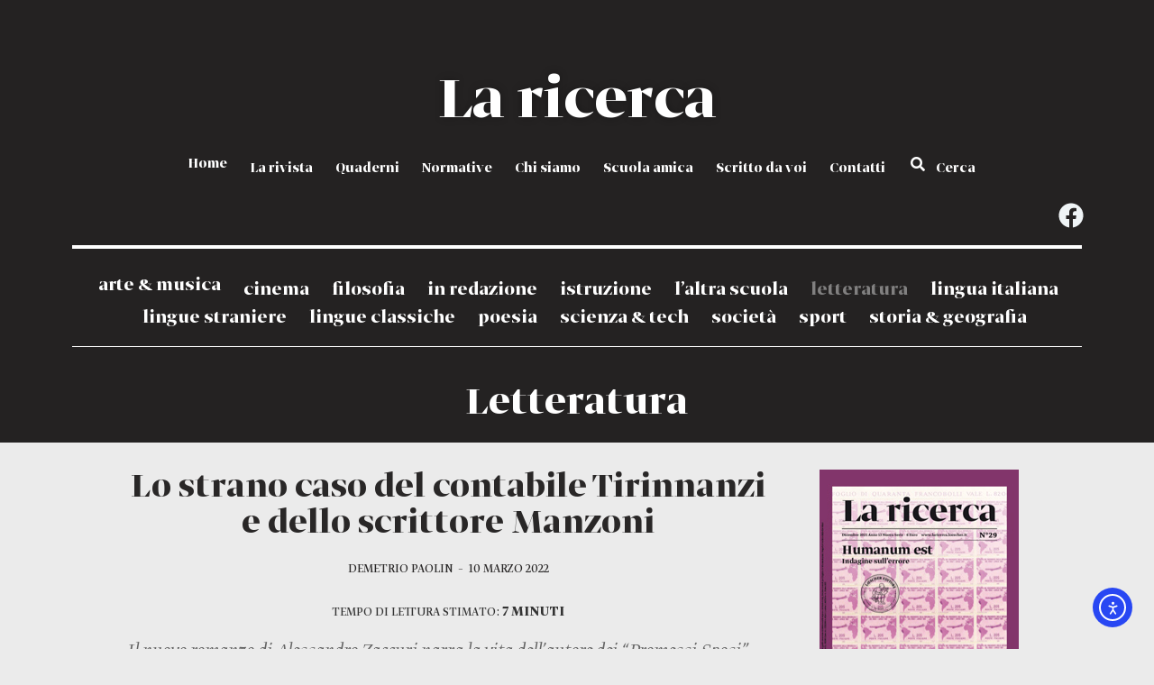

--- FILE ---
content_type: text/html; charset=UTF-8
request_url: https://laricerca.loescher.it/lo-strano-caso-del-contabile-tirinnanzi-e-dello-scrittore-manzoni/
body_size: 27971
content:
<!doctype html>
<html lang="it-IT">
<head>
	<meta charset="UTF-8">
	<meta name="viewport" content="width=device-width, initial-scale=1">
	<link rel="profile" href="https://gmpg.org/xfn/11">
	<meta name='robots' content='index, follow, max-image-preview:large, max-snippet:-1, max-video-preview:-1' />
	<style>img:is([sizes="auto" i], [sizes^="auto," i]) { contain-intrinsic-size: 3000px 1500px }</style>
	
	<!-- This site is optimized with the Yoast SEO plugin v26.8 - https://yoast.com/product/yoast-seo-wordpress/ -->
	<title>Lo strano caso del contabile Tirinnanzi e dello scrittore Manzoni - La ricerca</title>
	<link rel="canonical" href="https://laricerca.loescher.it/lo-strano-caso-del-contabile-tirinnanzi-e-dello-scrittore-manzoni/" />
	<meta property="og:locale" content="it_IT" />
	<meta property="og:type" content="article" />
	<meta property="og:title" content="Lo strano caso del contabile Tirinnanzi e dello scrittore Manzoni - La ricerca" />
	<meta property="og:description" content="di Demetrio Paolin" />
	<meta property="og:url" content="https://laricerca.loescher.it/lo-strano-caso-del-contabile-tirinnanzi-e-dello-scrittore-manzoni/" />
	<meta property="og:site_name" content="La ricerca" />
	<meta property="article:publisher" content="https://www.facebook.com/LaRicerca" />
	<meta property="article:published_time" content="2022-03-10T14:28:21+00:00" />
	<meta property="article:modified_time" content="2022-03-16T08:32:53+00:00" />
	<meta property="og:image" content="https://laricerca.loescher.it/wp-content/uploads/2022/03/zaccuri-poco-a-me-stesso-collage.jpg" />
	<meta property="og:image:width" content="1200" />
	<meta property="og:image:height" content="720" />
	<meta property="og:image:type" content="image/jpeg" />
	<meta name="author" content="Alessandra Nesti" />
	<meta name="twitter:card" content="summary_large_image" />
	<meta name="twitter:description" content="di Demetrio Paolin" />
	<meta name="twitter:image" content="https://laricerca.loescher.it/wp-content/uploads/2022/03/zaccuri-poco-a-me-stesso-collage.jpg" />
	<meta name="twitter:creator" content="@LaRicercaOnline" />
	<meta name="twitter:site" content="@LaRicercaOnline" />
	<meta name="twitter:label1" content="Scritto da" />
	<meta name="twitter:data1" content="Alessandra Nesti" />
	<meta name="twitter:label2" content="Tempo di lettura stimato" />
	<meta name="twitter:data2" content="8 minuti" />
	<script type="application/ld+json" class="yoast-schema-graph">{"@context":"https://schema.org","@graph":[{"@type":"Article","@id":"https://laricerca.loescher.it/lo-strano-caso-del-contabile-tirinnanzi-e-dello-scrittore-manzoni/#article","isPartOf":{"@id":"https://laricerca.loescher.it/lo-strano-caso-del-contabile-tirinnanzi-e-dello-scrittore-manzoni/"},"author":{"name":"Alessandra Nesti","@id":"https://laricerca.loescher.it/#/schema/person/d3451f88e66aff900243d71ad0e297f9"},"headline":"Lo strano caso del contabile Tirinnanzi e dello scrittore Manzoni","datePublished":"2022-03-10T14:28:21+00:00","dateModified":"2022-03-16T08:32:53+00:00","mainEntityOfPage":{"@id":"https://laricerca.loescher.it/lo-strano-caso-del-contabile-tirinnanzi-e-dello-scrittore-manzoni/"},"wordCount":1393,"image":{"@id":"https://laricerca.loescher.it/lo-strano-caso-del-contabile-tirinnanzi-e-dello-scrittore-manzoni/#primaryimage"},"thumbnailUrl":"https://laricerca.loescher.it/wp-content/uploads/2022/03/zaccuri-poco-a-me-stesso-square.jpeg","articleSection":["Letteratura"],"inLanguage":"it-IT"},{"@type":"WebPage","@id":"https://laricerca.loescher.it/lo-strano-caso-del-contabile-tirinnanzi-e-dello-scrittore-manzoni/","url":"https://laricerca.loescher.it/lo-strano-caso-del-contabile-tirinnanzi-e-dello-scrittore-manzoni/","name":"Lo strano caso del contabile Tirinnanzi e dello scrittore Manzoni - La ricerca","isPartOf":{"@id":"https://laricerca.loescher.it/#website"},"primaryImageOfPage":{"@id":"https://laricerca.loescher.it/lo-strano-caso-del-contabile-tirinnanzi-e-dello-scrittore-manzoni/#primaryimage"},"image":{"@id":"https://laricerca.loescher.it/lo-strano-caso-del-contabile-tirinnanzi-e-dello-scrittore-manzoni/#primaryimage"},"thumbnailUrl":"https://laricerca.loescher.it/wp-content/uploads/2022/03/zaccuri-poco-a-me-stesso-square.jpeg","datePublished":"2022-03-10T14:28:21+00:00","dateModified":"2022-03-16T08:32:53+00:00","author":{"@id":"https://laricerca.loescher.it/#/schema/person/d3451f88e66aff900243d71ad0e297f9"},"breadcrumb":{"@id":"https://laricerca.loescher.it/lo-strano-caso-del-contabile-tirinnanzi-e-dello-scrittore-manzoni/#breadcrumb"},"inLanguage":"it-IT","potentialAction":[{"@type":"ReadAction","target":["https://laricerca.loescher.it/lo-strano-caso-del-contabile-tirinnanzi-e-dello-scrittore-manzoni/"]}]},{"@type":"ImageObject","inLanguage":"it-IT","@id":"https://laricerca.loescher.it/lo-strano-caso-del-contabile-tirinnanzi-e-dello-scrittore-manzoni/#primaryimage","url":"https://laricerca.loescher.it/wp-content/uploads/2022/03/zaccuri-poco-a-me-stesso-square.jpeg","contentUrl":"https://laricerca.loescher.it/wp-content/uploads/2022/03/zaccuri-poco-a-me-stesso-square.jpeg","width":300,"height":300},{"@type":"BreadcrumbList","@id":"https://laricerca.loescher.it/lo-strano-caso-del-contabile-tirinnanzi-e-dello-scrittore-manzoni/#breadcrumb","itemListElement":[{"@type":"ListItem","position":1,"name":"Home","item":"https://laricerca.loescher.it/"},{"@type":"ListItem","position":2,"name":"Lo strano caso del contabile Tirinnanzi e dello scrittore Manzoni"}]},{"@type":"WebSite","@id":"https://laricerca.loescher.it/#website","url":"https://laricerca.loescher.it/","name":"La ricerca","description":"Periodico d’informazione e discussione didattica per la scuola media e superiore","potentialAction":[{"@type":"SearchAction","target":{"@type":"EntryPoint","urlTemplate":"https://laricerca.loescher.it/?s={search_term_string}"},"query-input":{"@type":"PropertyValueSpecification","valueRequired":true,"valueName":"search_term_string"}}],"inLanguage":"it-IT"},{"@type":"Person","@id":"https://laricerca.loescher.it/#/schema/person/d3451f88e66aff900243d71ad0e297f9","name":"Alessandra Nesti","url":"https://laricerca.loescher.it/author/alessandra/"}]}</script>
	<!-- / Yoast SEO plugin. -->


<link rel='dns-prefetch' href='//cdn.iubenda.com' />
<link rel='dns-prefetch' href='//cdn.elementor.com' />
<link rel='dns-prefetch' href='//use.fontawesome.com' />
<link rel="alternate" type="application/rss+xml" title="La ricerca &raquo; Feed" href="https://laricerca.loescher.it/feed/" />
<link rel="alternate" type="application/rss+xml" title="La ricerca &raquo; Feed dei commenti" href="https://laricerca.loescher.it/comments/feed/" />
		<!-- This site uses the Google Analytics by MonsterInsights plugin v9.10.1 - Using Analytics tracking - https://www.monsterinsights.com/ -->
							<script src="//www.googletagmanager.com/gtag/js?id=G-KBMTM9MQCX"  data-cfasync="false" data-wpfc-render="false" async></script>
			<script data-cfasync="false" data-wpfc-render="false">
				var mi_version = '9.10.1';
				var mi_track_user = true;
				var mi_no_track_reason = '';
								var MonsterInsightsDefaultLocations = {"page_location":"https:\/\/laricerca.loescher.it\/lo-strano-caso-del-contabile-tirinnanzi-e-dello-scrittore-manzoni\/"};
								if ( typeof MonsterInsightsPrivacyGuardFilter === 'function' ) {
					var MonsterInsightsLocations = (typeof MonsterInsightsExcludeQuery === 'object') ? MonsterInsightsPrivacyGuardFilter( MonsterInsightsExcludeQuery ) : MonsterInsightsPrivacyGuardFilter( MonsterInsightsDefaultLocations );
				} else {
					var MonsterInsightsLocations = (typeof MonsterInsightsExcludeQuery === 'object') ? MonsterInsightsExcludeQuery : MonsterInsightsDefaultLocations;
				}

								var disableStrs = [
										'ga-disable-G-KBMTM9MQCX',
									];

				/* Function to detect opted out users */
				function __gtagTrackerIsOptedOut() {
					for (var index = 0; index < disableStrs.length; index++) {
						if (document.cookie.indexOf(disableStrs[index] + '=true') > -1) {
							return true;
						}
					}

					return false;
				}

				/* Disable tracking if the opt-out cookie exists. */
				if (__gtagTrackerIsOptedOut()) {
					for (var index = 0; index < disableStrs.length; index++) {
						window[disableStrs[index]] = true;
					}
				}

				/* Opt-out function */
				function __gtagTrackerOptout() {
					for (var index = 0; index < disableStrs.length; index++) {
						document.cookie = disableStrs[index] + '=true; expires=Thu, 31 Dec 2099 23:59:59 UTC; path=/';
						window[disableStrs[index]] = true;
					}
				}

				if ('undefined' === typeof gaOptout) {
					function gaOptout() {
						__gtagTrackerOptout();
					}
				}
								window.dataLayer = window.dataLayer || [];

				window.MonsterInsightsDualTracker = {
					helpers: {},
					trackers: {},
				};
				if (mi_track_user) {
					function __gtagDataLayer() {
						dataLayer.push(arguments);
					}

					function __gtagTracker(type, name, parameters) {
						if (!parameters) {
							parameters = {};
						}

						if (parameters.send_to) {
							__gtagDataLayer.apply(null, arguments);
							return;
						}

						if (type === 'event') {
														parameters.send_to = monsterinsights_frontend.v4_id;
							var hookName = name;
							if (typeof parameters['event_category'] !== 'undefined') {
								hookName = parameters['event_category'] + ':' + name;
							}

							if (typeof MonsterInsightsDualTracker.trackers[hookName] !== 'undefined') {
								MonsterInsightsDualTracker.trackers[hookName](parameters);
							} else {
								__gtagDataLayer('event', name, parameters);
							}
							
						} else {
							__gtagDataLayer.apply(null, arguments);
						}
					}

					__gtagTracker('js', new Date());
					__gtagTracker('set', {
						'developer_id.dZGIzZG': true,
											});
					if ( MonsterInsightsLocations.page_location ) {
						__gtagTracker('set', MonsterInsightsLocations);
					}
										__gtagTracker('config', 'G-KBMTM9MQCX', {"forceSSL":"true","link_attribution":"true"} );
										window.gtag = __gtagTracker;										(function () {
						/* https://developers.google.com/analytics/devguides/collection/analyticsjs/ */
						/* ga and __gaTracker compatibility shim. */
						var noopfn = function () {
							return null;
						};
						var newtracker = function () {
							return new Tracker();
						};
						var Tracker = function () {
							return null;
						};
						var p = Tracker.prototype;
						p.get = noopfn;
						p.set = noopfn;
						p.send = function () {
							var args = Array.prototype.slice.call(arguments);
							args.unshift('send');
							__gaTracker.apply(null, args);
						};
						var __gaTracker = function () {
							var len = arguments.length;
							if (len === 0) {
								return;
							}
							var f = arguments[len - 1];
							if (typeof f !== 'object' || f === null || typeof f.hitCallback !== 'function') {
								if ('send' === arguments[0]) {
									var hitConverted, hitObject = false, action;
									if ('event' === arguments[1]) {
										if ('undefined' !== typeof arguments[3]) {
											hitObject = {
												'eventAction': arguments[3],
												'eventCategory': arguments[2],
												'eventLabel': arguments[4],
												'value': arguments[5] ? arguments[5] : 1,
											}
										}
									}
									if ('pageview' === arguments[1]) {
										if ('undefined' !== typeof arguments[2]) {
											hitObject = {
												'eventAction': 'page_view',
												'page_path': arguments[2],
											}
										}
									}
									if (typeof arguments[2] === 'object') {
										hitObject = arguments[2];
									}
									if (typeof arguments[5] === 'object') {
										Object.assign(hitObject, arguments[5]);
									}
									if ('undefined' !== typeof arguments[1].hitType) {
										hitObject = arguments[1];
										if ('pageview' === hitObject.hitType) {
											hitObject.eventAction = 'page_view';
										}
									}
									if (hitObject) {
										action = 'timing' === arguments[1].hitType ? 'timing_complete' : hitObject.eventAction;
										hitConverted = mapArgs(hitObject);
										__gtagTracker('event', action, hitConverted);
									}
								}
								return;
							}

							function mapArgs(args) {
								var arg, hit = {};
								var gaMap = {
									'eventCategory': 'event_category',
									'eventAction': 'event_action',
									'eventLabel': 'event_label',
									'eventValue': 'event_value',
									'nonInteraction': 'non_interaction',
									'timingCategory': 'event_category',
									'timingVar': 'name',
									'timingValue': 'value',
									'timingLabel': 'event_label',
									'page': 'page_path',
									'location': 'page_location',
									'title': 'page_title',
									'referrer' : 'page_referrer',
								};
								for (arg in args) {
																		if (!(!args.hasOwnProperty(arg) || !gaMap.hasOwnProperty(arg))) {
										hit[gaMap[arg]] = args[arg];
									} else {
										hit[arg] = args[arg];
									}
								}
								return hit;
							}

							try {
								f.hitCallback();
							} catch (ex) {
							}
						};
						__gaTracker.create = newtracker;
						__gaTracker.getByName = newtracker;
						__gaTracker.getAll = function () {
							return [];
						};
						__gaTracker.remove = noopfn;
						__gaTracker.loaded = true;
						window['__gaTracker'] = __gaTracker;
					})();
									} else {
										console.log("");
					(function () {
						function __gtagTracker() {
							return null;
						}

						window['__gtagTracker'] = __gtagTracker;
						window['gtag'] = __gtagTracker;
					})();
									}
			</script>
							<!-- / Google Analytics by MonsterInsights -->
		<script>
window._wpemojiSettings = {"baseUrl":"https:\/\/s.w.org\/images\/core\/emoji\/16.0.1\/72x72\/","ext":".png","svgUrl":"https:\/\/s.w.org\/images\/core\/emoji\/16.0.1\/svg\/","svgExt":".svg","source":{"concatemoji":"https:\/\/laricerca.loescher.it\/wp-includes\/js\/wp-emoji-release.min.js?ver=6.8.3"}};
/*! This file is auto-generated */
!function(s,n){var o,i,e;function c(e){try{var t={supportTests:e,timestamp:(new Date).valueOf()};sessionStorage.setItem(o,JSON.stringify(t))}catch(e){}}function p(e,t,n){e.clearRect(0,0,e.canvas.width,e.canvas.height),e.fillText(t,0,0);var t=new Uint32Array(e.getImageData(0,0,e.canvas.width,e.canvas.height).data),a=(e.clearRect(0,0,e.canvas.width,e.canvas.height),e.fillText(n,0,0),new Uint32Array(e.getImageData(0,0,e.canvas.width,e.canvas.height).data));return t.every(function(e,t){return e===a[t]})}function u(e,t){e.clearRect(0,0,e.canvas.width,e.canvas.height),e.fillText(t,0,0);for(var n=e.getImageData(16,16,1,1),a=0;a<n.data.length;a++)if(0!==n.data[a])return!1;return!0}function f(e,t,n,a){switch(t){case"flag":return n(e,"\ud83c\udff3\ufe0f\u200d\u26a7\ufe0f","\ud83c\udff3\ufe0f\u200b\u26a7\ufe0f")?!1:!n(e,"\ud83c\udde8\ud83c\uddf6","\ud83c\udde8\u200b\ud83c\uddf6")&&!n(e,"\ud83c\udff4\udb40\udc67\udb40\udc62\udb40\udc65\udb40\udc6e\udb40\udc67\udb40\udc7f","\ud83c\udff4\u200b\udb40\udc67\u200b\udb40\udc62\u200b\udb40\udc65\u200b\udb40\udc6e\u200b\udb40\udc67\u200b\udb40\udc7f");case"emoji":return!a(e,"\ud83e\udedf")}return!1}function g(e,t,n,a){var r="undefined"!=typeof WorkerGlobalScope&&self instanceof WorkerGlobalScope?new OffscreenCanvas(300,150):s.createElement("canvas"),o=r.getContext("2d",{willReadFrequently:!0}),i=(o.textBaseline="top",o.font="600 32px Arial",{});return e.forEach(function(e){i[e]=t(o,e,n,a)}),i}function t(e){var t=s.createElement("script");t.src=e,t.defer=!0,s.head.appendChild(t)}"undefined"!=typeof Promise&&(o="wpEmojiSettingsSupports",i=["flag","emoji"],n.supports={everything:!0,everythingExceptFlag:!0},e=new Promise(function(e){s.addEventListener("DOMContentLoaded",e,{once:!0})}),new Promise(function(t){var n=function(){try{var e=JSON.parse(sessionStorage.getItem(o));if("object"==typeof e&&"number"==typeof e.timestamp&&(new Date).valueOf()<e.timestamp+604800&&"object"==typeof e.supportTests)return e.supportTests}catch(e){}return null}();if(!n){if("undefined"!=typeof Worker&&"undefined"!=typeof OffscreenCanvas&&"undefined"!=typeof URL&&URL.createObjectURL&&"undefined"!=typeof Blob)try{var e="postMessage("+g.toString()+"("+[JSON.stringify(i),f.toString(),p.toString(),u.toString()].join(",")+"));",a=new Blob([e],{type:"text/javascript"}),r=new Worker(URL.createObjectURL(a),{name:"wpTestEmojiSupports"});return void(r.onmessage=function(e){c(n=e.data),r.terminate(),t(n)})}catch(e){}c(n=g(i,f,p,u))}t(n)}).then(function(e){for(var t in e)n.supports[t]=e[t],n.supports.everything=n.supports.everything&&n.supports[t],"flag"!==t&&(n.supports.everythingExceptFlag=n.supports.everythingExceptFlag&&n.supports[t]);n.supports.everythingExceptFlag=n.supports.everythingExceptFlag&&!n.supports.flag,n.DOMReady=!1,n.readyCallback=function(){n.DOMReady=!0}}).then(function(){return e}).then(function(){var e;n.supports.everything||(n.readyCallback(),(e=n.source||{}).concatemoji?t(e.concatemoji):e.wpemoji&&e.twemoji&&(t(e.twemoji),t(e.wpemoji)))}))}((window,document),window._wpemojiSettings);
</script>

<style id='wp-emoji-styles-inline-css'>

	img.wp-smiley, img.emoji {
		display: inline !important;
		border: none !important;
		box-shadow: none !important;
		height: 1em !important;
		width: 1em !important;
		margin: 0 0.07em !important;
		vertical-align: -0.1em !important;
		background: none !important;
		padding: 0 !important;
	}
</style>
<link rel='stylesheet' id='wp-block-library-css' href='https://laricerca.loescher.it/wp-includes/css/dist/block-library/style.min.css?ver=6.8.3' media='all' />
<style id='font-awesome-svg-styles-default-inline-css'>
.svg-inline--fa {
  display: inline-block;
  height: 1em;
  overflow: visible;
  vertical-align: -.125em;
}
</style>
<link rel='stylesheet' id='font-awesome-svg-styles-css' href='https://laricerca.loescher.it/wp-content/uploads/font-awesome/v5.13.0/css/svg-with-js.css' media='all' />
<style id='font-awesome-svg-styles-inline-css'>
   .wp-block-font-awesome-icon svg::before,
   .wp-rich-text-font-awesome-icon svg::before {content: unset;}
</style>
<style id='global-styles-inline-css'>
:root{--wp--preset--aspect-ratio--square: 1;--wp--preset--aspect-ratio--4-3: 4/3;--wp--preset--aspect-ratio--3-4: 3/4;--wp--preset--aspect-ratio--3-2: 3/2;--wp--preset--aspect-ratio--2-3: 2/3;--wp--preset--aspect-ratio--16-9: 16/9;--wp--preset--aspect-ratio--9-16: 9/16;--wp--preset--color--black: #000000;--wp--preset--color--cyan-bluish-gray: #abb8c3;--wp--preset--color--white: #ffffff;--wp--preset--color--pale-pink: #f78da7;--wp--preset--color--vivid-red: #cf2e2e;--wp--preset--color--luminous-vivid-orange: #ff6900;--wp--preset--color--luminous-vivid-amber: #fcb900;--wp--preset--color--light-green-cyan: #7bdcb5;--wp--preset--color--vivid-green-cyan: #00d084;--wp--preset--color--pale-cyan-blue: #8ed1fc;--wp--preset--color--vivid-cyan-blue: #0693e3;--wp--preset--color--vivid-purple: #9b51e0;--wp--preset--gradient--vivid-cyan-blue-to-vivid-purple: linear-gradient(135deg,rgba(6,147,227,1) 0%,rgb(155,81,224) 100%);--wp--preset--gradient--light-green-cyan-to-vivid-green-cyan: linear-gradient(135deg,rgb(122,220,180) 0%,rgb(0,208,130) 100%);--wp--preset--gradient--luminous-vivid-amber-to-luminous-vivid-orange: linear-gradient(135deg,rgba(252,185,0,1) 0%,rgba(255,105,0,1) 100%);--wp--preset--gradient--luminous-vivid-orange-to-vivid-red: linear-gradient(135deg,rgba(255,105,0,1) 0%,rgb(207,46,46) 100%);--wp--preset--gradient--very-light-gray-to-cyan-bluish-gray: linear-gradient(135deg,rgb(238,238,238) 0%,rgb(169,184,195) 100%);--wp--preset--gradient--cool-to-warm-spectrum: linear-gradient(135deg,rgb(74,234,220) 0%,rgb(151,120,209) 20%,rgb(207,42,186) 40%,rgb(238,44,130) 60%,rgb(251,105,98) 80%,rgb(254,248,76) 100%);--wp--preset--gradient--blush-light-purple: linear-gradient(135deg,rgb(255,206,236) 0%,rgb(152,150,240) 100%);--wp--preset--gradient--blush-bordeaux: linear-gradient(135deg,rgb(254,205,165) 0%,rgb(254,45,45) 50%,rgb(107,0,62) 100%);--wp--preset--gradient--luminous-dusk: linear-gradient(135deg,rgb(255,203,112) 0%,rgb(199,81,192) 50%,rgb(65,88,208) 100%);--wp--preset--gradient--pale-ocean: linear-gradient(135deg,rgb(255,245,203) 0%,rgb(182,227,212) 50%,rgb(51,167,181) 100%);--wp--preset--gradient--electric-grass: linear-gradient(135deg,rgb(202,248,128) 0%,rgb(113,206,126) 100%);--wp--preset--gradient--midnight: linear-gradient(135deg,rgb(2,3,129) 0%,rgb(40,116,252) 100%);--wp--preset--font-size--small: 13px;--wp--preset--font-size--medium: 20px;--wp--preset--font-size--large: 36px;--wp--preset--font-size--x-large: 42px;--wp--preset--spacing--20: 0.44rem;--wp--preset--spacing--30: 0.67rem;--wp--preset--spacing--40: 1rem;--wp--preset--spacing--50: 1.5rem;--wp--preset--spacing--60: 2.25rem;--wp--preset--spacing--70: 3.38rem;--wp--preset--spacing--80: 5.06rem;--wp--preset--shadow--natural: 6px 6px 9px rgba(0, 0, 0, 0.2);--wp--preset--shadow--deep: 12px 12px 50px rgba(0, 0, 0, 0.4);--wp--preset--shadow--sharp: 6px 6px 0px rgba(0, 0, 0, 0.2);--wp--preset--shadow--outlined: 6px 6px 0px -3px rgba(255, 255, 255, 1), 6px 6px rgba(0, 0, 0, 1);--wp--preset--shadow--crisp: 6px 6px 0px rgba(0, 0, 0, 1);}:root { --wp--style--global--content-size: 800px;--wp--style--global--wide-size: 1200px; }:where(body) { margin: 0; }.wp-site-blocks > .alignleft { float: left; margin-right: 2em; }.wp-site-blocks > .alignright { float: right; margin-left: 2em; }.wp-site-blocks > .aligncenter { justify-content: center; margin-left: auto; margin-right: auto; }:where(.wp-site-blocks) > * { margin-block-start: 24px; margin-block-end: 0; }:where(.wp-site-blocks) > :first-child { margin-block-start: 0; }:where(.wp-site-blocks) > :last-child { margin-block-end: 0; }:root { --wp--style--block-gap: 24px; }:root :where(.is-layout-flow) > :first-child{margin-block-start: 0;}:root :where(.is-layout-flow) > :last-child{margin-block-end: 0;}:root :where(.is-layout-flow) > *{margin-block-start: 24px;margin-block-end: 0;}:root :where(.is-layout-constrained) > :first-child{margin-block-start: 0;}:root :where(.is-layout-constrained) > :last-child{margin-block-end: 0;}:root :where(.is-layout-constrained) > *{margin-block-start: 24px;margin-block-end: 0;}:root :where(.is-layout-flex){gap: 24px;}:root :where(.is-layout-grid){gap: 24px;}.is-layout-flow > .alignleft{float: left;margin-inline-start: 0;margin-inline-end: 2em;}.is-layout-flow > .alignright{float: right;margin-inline-start: 2em;margin-inline-end: 0;}.is-layout-flow > .aligncenter{margin-left: auto !important;margin-right: auto !important;}.is-layout-constrained > .alignleft{float: left;margin-inline-start: 0;margin-inline-end: 2em;}.is-layout-constrained > .alignright{float: right;margin-inline-start: 2em;margin-inline-end: 0;}.is-layout-constrained > .aligncenter{margin-left: auto !important;margin-right: auto !important;}.is-layout-constrained > :where(:not(.alignleft):not(.alignright):not(.alignfull)){max-width: var(--wp--style--global--content-size);margin-left: auto !important;margin-right: auto !important;}.is-layout-constrained > .alignwide{max-width: var(--wp--style--global--wide-size);}body .is-layout-flex{display: flex;}.is-layout-flex{flex-wrap: wrap;align-items: center;}.is-layout-flex > :is(*, div){margin: 0;}body .is-layout-grid{display: grid;}.is-layout-grid > :is(*, div){margin: 0;}body{padding-top: 0px;padding-right: 0px;padding-bottom: 0px;padding-left: 0px;}a:where(:not(.wp-element-button)){text-decoration: underline;}:root :where(.wp-element-button, .wp-block-button__link){background-color: #32373c;border-width: 0;color: #fff;font-family: inherit;font-size: inherit;line-height: inherit;padding: calc(0.667em + 2px) calc(1.333em + 2px);text-decoration: none;}.has-black-color{color: var(--wp--preset--color--black) !important;}.has-cyan-bluish-gray-color{color: var(--wp--preset--color--cyan-bluish-gray) !important;}.has-white-color{color: var(--wp--preset--color--white) !important;}.has-pale-pink-color{color: var(--wp--preset--color--pale-pink) !important;}.has-vivid-red-color{color: var(--wp--preset--color--vivid-red) !important;}.has-luminous-vivid-orange-color{color: var(--wp--preset--color--luminous-vivid-orange) !important;}.has-luminous-vivid-amber-color{color: var(--wp--preset--color--luminous-vivid-amber) !important;}.has-light-green-cyan-color{color: var(--wp--preset--color--light-green-cyan) !important;}.has-vivid-green-cyan-color{color: var(--wp--preset--color--vivid-green-cyan) !important;}.has-pale-cyan-blue-color{color: var(--wp--preset--color--pale-cyan-blue) !important;}.has-vivid-cyan-blue-color{color: var(--wp--preset--color--vivid-cyan-blue) !important;}.has-vivid-purple-color{color: var(--wp--preset--color--vivid-purple) !important;}.has-black-background-color{background-color: var(--wp--preset--color--black) !important;}.has-cyan-bluish-gray-background-color{background-color: var(--wp--preset--color--cyan-bluish-gray) !important;}.has-white-background-color{background-color: var(--wp--preset--color--white) !important;}.has-pale-pink-background-color{background-color: var(--wp--preset--color--pale-pink) !important;}.has-vivid-red-background-color{background-color: var(--wp--preset--color--vivid-red) !important;}.has-luminous-vivid-orange-background-color{background-color: var(--wp--preset--color--luminous-vivid-orange) !important;}.has-luminous-vivid-amber-background-color{background-color: var(--wp--preset--color--luminous-vivid-amber) !important;}.has-light-green-cyan-background-color{background-color: var(--wp--preset--color--light-green-cyan) !important;}.has-vivid-green-cyan-background-color{background-color: var(--wp--preset--color--vivid-green-cyan) !important;}.has-pale-cyan-blue-background-color{background-color: var(--wp--preset--color--pale-cyan-blue) !important;}.has-vivid-cyan-blue-background-color{background-color: var(--wp--preset--color--vivid-cyan-blue) !important;}.has-vivid-purple-background-color{background-color: var(--wp--preset--color--vivid-purple) !important;}.has-black-border-color{border-color: var(--wp--preset--color--black) !important;}.has-cyan-bluish-gray-border-color{border-color: var(--wp--preset--color--cyan-bluish-gray) !important;}.has-white-border-color{border-color: var(--wp--preset--color--white) !important;}.has-pale-pink-border-color{border-color: var(--wp--preset--color--pale-pink) !important;}.has-vivid-red-border-color{border-color: var(--wp--preset--color--vivid-red) !important;}.has-luminous-vivid-orange-border-color{border-color: var(--wp--preset--color--luminous-vivid-orange) !important;}.has-luminous-vivid-amber-border-color{border-color: var(--wp--preset--color--luminous-vivid-amber) !important;}.has-light-green-cyan-border-color{border-color: var(--wp--preset--color--light-green-cyan) !important;}.has-vivid-green-cyan-border-color{border-color: var(--wp--preset--color--vivid-green-cyan) !important;}.has-pale-cyan-blue-border-color{border-color: var(--wp--preset--color--pale-cyan-blue) !important;}.has-vivid-cyan-blue-border-color{border-color: var(--wp--preset--color--vivid-cyan-blue) !important;}.has-vivid-purple-border-color{border-color: var(--wp--preset--color--vivid-purple) !important;}.has-vivid-cyan-blue-to-vivid-purple-gradient-background{background: var(--wp--preset--gradient--vivid-cyan-blue-to-vivid-purple) !important;}.has-light-green-cyan-to-vivid-green-cyan-gradient-background{background: var(--wp--preset--gradient--light-green-cyan-to-vivid-green-cyan) !important;}.has-luminous-vivid-amber-to-luminous-vivid-orange-gradient-background{background: var(--wp--preset--gradient--luminous-vivid-amber-to-luminous-vivid-orange) !important;}.has-luminous-vivid-orange-to-vivid-red-gradient-background{background: var(--wp--preset--gradient--luminous-vivid-orange-to-vivid-red) !important;}.has-very-light-gray-to-cyan-bluish-gray-gradient-background{background: var(--wp--preset--gradient--very-light-gray-to-cyan-bluish-gray) !important;}.has-cool-to-warm-spectrum-gradient-background{background: var(--wp--preset--gradient--cool-to-warm-spectrum) !important;}.has-blush-light-purple-gradient-background{background: var(--wp--preset--gradient--blush-light-purple) !important;}.has-blush-bordeaux-gradient-background{background: var(--wp--preset--gradient--blush-bordeaux) !important;}.has-luminous-dusk-gradient-background{background: var(--wp--preset--gradient--luminous-dusk) !important;}.has-pale-ocean-gradient-background{background: var(--wp--preset--gradient--pale-ocean) !important;}.has-electric-grass-gradient-background{background: var(--wp--preset--gradient--electric-grass) !important;}.has-midnight-gradient-background{background: var(--wp--preset--gradient--midnight) !important;}.has-small-font-size{font-size: var(--wp--preset--font-size--small) !important;}.has-medium-font-size{font-size: var(--wp--preset--font-size--medium) !important;}.has-large-font-size{font-size: var(--wp--preset--font-size--large) !important;}.has-x-large-font-size{font-size: var(--wp--preset--font-size--x-large) !important;}
:root :where(.wp-block-pullquote){font-size: 1.5em;line-height: 1.6;}
</style>
<link rel='stylesheet' id='ea11y-widget-fonts-css' href='https://laricerca.loescher.it/wp-content/plugins/pojo-accessibility/assets/build/fonts.css?ver=3.9.1' media='all' />
<link rel='stylesheet' id='ea11y-skip-link-css' href='https://laricerca.loescher.it/wp-content/plugins/pojo-accessibility/assets/build/skip-link.css?ver=3.9.1' media='all' />
<link rel='stylesheet' id='hello-elementor-theme-style-css' href='https://laricerca.loescher.it/wp-content/themes/hello-elementor/assets/css/theme.css?ver=3.4.5' media='all' />
<link rel='stylesheet' id='hello-elementor-child-style-css' href='https://laricerca.loescher.it/wp-content/themes/hello-elementor-child/style.css?ver=1.0.0' media='all' />
<link rel='stylesheet' id='hello-elementor-css' href='https://laricerca.loescher.it/wp-content/themes/hello-elementor/assets/css/reset.css?ver=3.4.5' media='all' />
<link rel='stylesheet' id='hello-elementor-header-footer-css' href='https://laricerca.loescher.it/wp-content/themes/hello-elementor/assets/css/header-footer.css?ver=3.4.5' media='all' />
<link rel='stylesheet' id='elementor-frontend-css' href='https://laricerca.loescher.it/wp-content/plugins/elementor/assets/css/frontend.min.css?ver=3.33.4' media='all' />
<link rel='stylesheet' id='elementor-post-2118-css' href='https://laricerca.loescher.it/wp-content/uploads/elementor/css/post-2118.css?ver=1768969431' media='all' />
<link rel='stylesheet' id='font-awesome-official-css' href='https://use.fontawesome.com/releases/v5.13.0/css/all.css' media='all' integrity="sha384-Bfad6CLCknfcloXFOyFnlgtENryhrpZCe29RTifKEixXQZ38WheV+i/6YWSzkz3V" crossorigin="anonymous" />
<link rel='stylesheet' id='widget-nav-menu-css' href='https://laricerca.loescher.it/wp-content/plugins/elementor-pro/assets/css/widget-nav-menu.min.css?ver=3.33.2' media='all' />
<link rel='stylesheet' id='e-sticky-css' href='https://laricerca.loescher.it/wp-content/plugins/elementor-pro/assets/css/modules/sticky.min.css?ver=3.33.2' media='all' />
<link rel='stylesheet' id='widget-heading-css' href='https://laricerca.loescher.it/wp-content/plugins/elementor/assets/css/widget-heading.min.css?ver=3.33.4' media='all' />
<link rel='stylesheet' id='widget-social-icons-css' href='https://laricerca.loescher.it/wp-content/plugins/elementor/assets/css/widget-social-icons.min.css?ver=3.33.4' media='all' />
<link rel='stylesheet' id='e-apple-webkit-css' href='https://laricerca.loescher.it/wp-content/plugins/elementor/assets/css/conditionals/apple-webkit.min.css?ver=3.33.4' media='all' />
<link rel='stylesheet' id='widget-image-css' href='https://laricerca.loescher.it/wp-content/plugins/elementor/assets/css/widget-image.min.css?ver=3.33.4' media='all' />
<link rel='stylesheet' id='widget-post-info-css' href='https://laricerca.loescher.it/wp-content/plugins/elementor-pro/assets/css/widget-post-info.min.css?ver=3.33.2' media='all' />
<link rel='stylesheet' id='widget-icon-list-css' href='https://laricerca.loescher.it/wp-content/plugins/elementor/assets/css/widget-icon-list.min.css?ver=3.33.4' media='all' />
<link rel='stylesheet' id='widget-divider-css' href='https://laricerca.loescher.it/wp-content/plugins/elementor/assets/css/widget-divider.min.css?ver=3.33.4' media='all' />
<link rel='stylesheet' id='swiper-css' href='https://laricerca.loescher.it/wp-content/plugins/elementor/assets/lib/swiper/v8/css/swiper.min.css?ver=8.4.5' media='all' />
<link rel='stylesheet' id='e-swiper-css' href='https://laricerca.loescher.it/wp-content/plugins/elementor/assets/css/conditionals/e-swiper.min.css?ver=3.33.4' media='all' />
<link rel='stylesheet' id='widget-search-form-css' href='https://laricerca.loescher.it/wp-content/plugins/elementor-pro/assets/css/widget-search-form.min.css?ver=3.33.2' media='all' />
<link rel='stylesheet' id='e-animation-zoomIn-css' href='https://laricerca.loescher.it/wp-content/plugins/elementor/assets/lib/animations/styles/zoomIn.min.css?ver=3.33.4' media='all' />
<link rel='stylesheet' id='e-popup-css' href='https://laricerca.loescher.it/wp-content/plugins/elementor-pro/assets/css/conditionals/popup.min.css?ver=3.33.2' media='all' />
<link rel='stylesheet' id='elementor-post-1928-css' href='https://laricerca.loescher.it/wp-content/uploads/elementor/css/post-1928.css?ver=1768969433' media='all' />
<link rel='stylesheet' id='elementor-post-2144-css' href='https://laricerca.loescher.it/wp-content/uploads/elementor/css/post-2144.css?ver=1768969433' media='all' />
<link rel='stylesheet' id='elementor-post-2117-css' href='https://laricerca.loescher.it/wp-content/uploads/elementor/css/post-2117.css?ver=1768969433' media='all' />
<link rel='stylesheet' id='elementor-post-3370-css' href='https://laricerca.loescher.it/wp-content/uploads/elementor/css/post-3370.css?ver=1768969433' media='all' />
<link rel='stylesheet' id='elementor-post-3176-css' href='https://laricerca.loescher.it/wp-content/uploads/elementor/css/post-3176.css?ver=1768969433' media='all' />
<link rel='stylesheet' id='heateor_sss_frontend_css-css' href='https://laricerca.loescher.it/wp-content/plugins/sassy-social-share/public/css/sassy-social-share-public.css?ver=3.3.79' media='all' />
<style id='heateor_sss_frontend_css-inline-css'>
.heateor_sss_button_instagram span.heateor_sss_svg,a.heateor_sss_instagram span.heateor_sss_svg{background:radial-gradient(circle at 30% 107%,#fdf497 0,#fdf497 5%,#fd5949 45%,#d6249f 60%,#285aeb 90%)}.heateor_sss_horizontal_sharing .heateor_sss_svg,.heateor_sss_standard_follow_icons_container .heateor_sss_svg{color:#fff;border-width:0px;border-style:solid;border-color:transparent}.heateor_sss_horizontal_sharing .heateorSssTCBackground{color:#666}.heateor_sss_horizontal_sharing span.heateor_sss_svg:hover,.heateor_sss_standard_follow_icons_container span.heateor_sss_svg:hover{border-color:transparent;}.heateor_sss_vertical_sharing span.heateor_sss_svg,.heateor_sss_floating_follow_icons_container span.heateor_sss_svg{color:#fff;border-width:0px;border-style:solid;border-color:transparent;}.heateor_sss_vertical_sharing .heateorSssTCBackground{color:#666;}.heateor_sss_vertical_sharing span.heateor_sss_svg:hover,.heateor_sss_floating_follow_icons_container span.heateor_sss_svg:hover{border-color:transparent;}@media screen and (max-width:783px) {.heateor_sss_vertical_sharing{display:none!important}}
</style>
<link rel='stylesheet' id='font-awesome-official-v4shim-css' href='https://use.fontawesome.com/releases/v5.13.0/css/v4-shims.css' media='all' integrity="sha384-/7iOrVBege33/9vHFYEtviVcxjUsNCqyeMnlW/Ms+PH8uRdFkKFmqf9CbVAN0Qef" crossorigin="anonymous" />
<style id='font-awesome-official-v4shim-inline-css'>
@font-face {
font-family: "FontAwesome";
font-display: block;
src: url("https://use.fontawesome.com/releases/v5.13.0/webfonts/fa-brands-400.eot"),
		url("https://use.fontawesome.com/releases/v5.13.0/webfonts/fa-brands-400.eot?#iefix") format("embedded-opentype"),
		url("https://use.fontawesome.com/releases/v5.13.0/webfonts/fa-brands-400.woff2") format("woff2"),
		url("https://use.fontawesome.com/releases/v5.13.0/webfonts/fa-brands-400.woff") format("woff"),
		url("https://use.fontawesome.com/releases/v5.13.0/webfonts/fa-brands-400.ttf") format("truetype"),
		url("https://use.fontawesome.com/releases/v5.13.0/webfonts/fa-brands-400.svg#fontawesome") format("svg");
}

@font-face {
font-family: "FontAwesome";
font-display: block;
src: url("https://use.fontawesome.com/releases/v5.13.0/webfonts/fa-solid-900.eot"),
		url("https://use.fontawesome.com/releases/v5.13.0/webfonts/fa-solid-900.eot?#iefix") format("embedded-opentype"),
		url("https://use.fontawesome.com/releases/v5.13.0/webfonts/fa-solid-900.woff2") format("woff2"),
		url("https://use.fontawesome.com/releases/v5.13.0/webfonts/fa-solid-900.woff") format("woff"),
		url("https://use.fontawesome.com/releases/v5.13.0/webfonts/fa-solid-900.ttf") format("truetype"),
		url("https://use.fontawesome.com/releases/v5.13.0/webfonts/fa-solid-900.svg#fontawesome") format("svg");
}

@font-face {
font-family: "FontAwesome";
font-display: block;
src: url("https://use.fontawesome.com/releases/v5.13.0/webfonts/fa-regular-400.eot"),
		url("https://use.fontawesome.com/releases/v5.13.0/webfonts/fa-regular-400.eot?#iefix") format("embedded-opentype"),
		url("https://use.fontawesome.com/releases/v5.13.0/webfonts/fa-regular-400.woff2") format("woff2"),
		url("https://use.fontawesome.com/releases/v5.13.0/webfonts/fa-regular-400.woff") format("woff"),
		url("https://use.fontawesome.com/releases/v5.13.0/webfonts/fa-regular-400.ttf") format("truetype"),
		url("https://use.fontawesome.com/releases/v5.13.0/webfonts/fa-regular-400.svg#fontawesome") format("svg");
unicode-range: U+F004-F005,U+F007,U+F017,U+F022,U+F024,U+F02E,U+F03E,U+F044,U+F057-F059,U+F06E,U+F070,U+F075,U+F07B-F07C,U+F080,U+F086,U+F089,U+F094,U+F09D,U+F0A0,U+F0A4-F0A7,U+F0C5,U+F0C7-F0C8,U+F0E0,U+F0EB,U+F0F3,U+F0F8,U+F0FE,U+F111,U+F118-F11A,U+F11C,U+F133,U+F144,U+F146,U+F14A,U+F14D-F14E,U+F150-F152,U+F15B-F15C,U+F164-F165,U+F185-F186,U+F191-F192,U+F1AD,U+F1C1-F1C9,U+F1CD,U+F1D8,U+F1E3,U+F1EA,U+F1F6,U+F1F9,U+F20A,U+F247-F249,U+F24D,U+F254-F25B,U+F25D,U+F267,U+F271-F274,U+F279,U+F28B,U+F28D,U+F2B5-F2B6,U+F2B9,U+F2BB,U+F2BD,U+F2C1-F2C2,U+F2D0,U+F2D2,U+F2DC,U+F2ED,U+F328,U+F358-F35B,U+F3A5,U+F3D1,U+F410,U+F4AD;
}
</style>
<link rel='stylesheet' id='elementor-gf-local-roboto-css' href='https://laricerca.loescher.it/wp-content/uploads/elementor/google-fonts/css/roboto.css?ver=1743068409' media='all' />
<link rel='stylesheet' id='elementor-gf-local-robotoslab-css' href='https://laricerca.loescher.it/wp-content/uploads/elementor/google-fonts/css/robotoslab.css?ver=1743068418' media='all' />
<link rel='stylesheet' id='elementor-gf-local-lato-css' href='https://laricerca.loescher.it/wp-content/uploads/elementor/google-fonts/css/lato.css?ver=1743068420' media='all' />

<script  type="text/javascript" class=" _iub_cs_skip" id="iubenda-head-inline-scripts-0">
var _iub = _iub || [];
_iub.csConfiguration = {"invalidateConsentWithoutLog":true,"consentOnContinuedBrowsing":false,"whitelabel":false,"lang":"it","siteId":2242426,"perPurposeConsent":true,"cookiePolicyId":89626983, "banner":{ "acceptButtonDisplay":true,"customizeButtonDisplay":true,"position":"bottom","rejectButtonDisplay":true,"listPurposes":true,"explicitWithdrawal":true }};
</script>
<script  type="text/javascript" charset="UTF-8" async="" class=" _iub_cs_skip" src="//cdn.iubenda.com/cs/iubenda_cs.js?ver=3.12.5" id="iubenda-head-scripts-0-js"></script>
<script src="https://laricerca.loescher.it/wp-content/plugins/google-analytics-for-wordpress/assets/js/frontend-gtag.min.js?ver=9.10.1" id="monsterinsights-frontend-script-js" async data-wp-strategy="async"></script>
<script data-cfasync="false" data-wpfc-render="false" id='monsterinsights-frontend-script-js-extra'>var monsterinsights_frontend = {"js_events_tracking":"true","download_extensions":"doc,pdf,ppt,zip,xls,docx,pptx,xlsx","inbound_paths":"[{\"path\":\"\\\/go\\\/\",\"label\":\"affiliate\"},{\"path\":\"\\\/recommend\\\/\",\"label\":\"affiliate\"}]","home_url":"https:\/\/laricerca.loescher.it","hash_tracking":"false","v4_id":"G-KBMTM9MQCX"};</script>
<script src="https://code.jquery.com/jquery-3.5.1.min.js?ver=3.7.1" id="jquery-core-js"></script>
<script src="//laricerca.loescher.it/wp-content/plugins/revslider/sr6/assets/js/rbtools.min.js?ver=6.7.40" async id="tp-tools-js"></script>
<script src="//laricerca.loescher.it/wp-content/plugins/revslider/sr6/assets/js/rs6.min.js?ver=6.7.40" async id="revmin-js"></script>
<link rel="https://api.w.org/" href="https://laricerca.loescher.it/wp-json/" /><link rel="alternate" title="JSON" type="application/json" href="https://laricerca.loescher.it/wp-json/wp/v2/posts/17776" /><link rel="EditURI" type="application/rsd+xml" title="RSD" href="https://laricerca.loescher.it/xmlrpc.php?rsd" />
<meta name="generator" content="WordPress 6.8.3" />
<link rel='shortlink' href='https://laricerca.loescher.it/?p=17776' />
<link rel="alternate" title="oEmbed (JSON)" type="application/json+oembed" href="https://laricerca.loescher.it/wp-json/oembed/1.0/embed?url=https%3A%2F%2Flaricerca.loescher.it%2Flo-strano-caso-del-contabile-tirinnanzi-e-dello-scrittore-manzoni%2F" />
<link rel="alternate" title="oEmbed (XML)" type="text/xml+oembed" href="https://laricerca.loescher.it/wp-json/oembed/1.0/embed?url=https%3A%2F%2Flaricerca.loescher.it%2Flo-strano-caso-del-contabile-tirinnanzi-e-dello-scrittore-manzoni%2F&#038;format=xml" />
<meta name="description" content="Il nuovo romanzo di Alessandro Zaccuri narra la vita dell’autore dei “Promessi Sposi” dando alle sue vicende una direzione alternativa.">
<meta name="generator" content="Elementor 3.33.4; features: e_font_icon_svg, additional_custom_breakpoints; settings: css_print_method-external, google_font-enabled, font_display-auto">
<!-- Google tag (gtag.js) -->
<script async src="https://www.googletagmanager.com/gtag/js?id=G-4QYKJ8FS96"></script>
<script>
  window.dataLayer = window.dataLayer || [];
  function gtag(){dataLayer.push(arguments);}
  gtag('js', new Date());

  gtag('config', 'G-4QYKJ8FS96');
</script>
			<style>
				.e-con.e-parent:nth-of-type(n+4):not(.e-lazyloaded):not(.e-no-lazyload),
				.e-con.e-parent:nth-of-type(n+4):not(.e-lazyloaded):not(.e-no-lazyload) * {
					background-image: none !important;
				}
				@media screen and (max-height: 1024px) {
					.e-con.e-parent:nth-of-type(n+3):not(.e-lazyloaded):not(.e-no-lazyload),
					.e-con.e-parent:nth-of-type(n+3):not(.e-lazyloaded):not(.e-no-lazyload) * {
						background-image: none !important;
					}
				}
				@media screen and (max-height: 640px) {
					.e-con.e-parent:nth-of-type(n+2):not(.e-lazyloaded):not(.e-no-lazyload),
					.e-con.e-parent:nth-of-type(n+2):not(.e-lazyloaded):not(.e-no-lazyload) * {
						background-image: none !important;
					}
				}
			</style>
			<meta name="generator" content="Powered by Slider Revolution 6.7.40 - responsive, Mobile-Friendly Slider Plugin for WordPress with comfortable drag and drop interface." />
<link rel="icon" href="https://laricerca.loescher.it/wp-content/uploads/2020/06/cropped-favicon-32x32.jpg" sizes="32x32" />
<link rel="icon" href="https://laricerca.loescher.it/wp-content/uploads/2020/06/cropped-favicon-192x192.jpg" sizes="192x192" />
<link rel="apple-touch-icon" href="https://laricerca.loescher.it/wp-content/uploads/2020/06/cropped-favicon-180x180.jpg" />
<meta name="msapplication-TileImage" content="https://laricerca.loescher.it/wp-content/uploads/2020/06/cropped-favicon-270x270.jpg" />
<script>function setREVStartSize(e){
			//window.requestAnimationFrame(function() {
				window.RSIW = window.RSIW===undefined ? window.innerWidth : window.RSIW;
				window.RSIH = window.RSIH===undefined ? window.innerHeight : window.RSIH;
				try {
					var pw = document.getElementById(e.c).parentNode.offsetWidth,
						newh;
					pw = pw===0 || isNaN(pw) || (e.l=="fullwidth" || e.layout=="fullwidth") ? window.RSIW : pw;
					e.tabw = e.tabw===undefined ? 0 : parseInt(e.tabw);
					e.thumbw = e.thumbw===undefined ? 0 : parseInt(e.thumbw);
					e.tabh = e.tabh===undefined ? 0 : parseInt(e.tabh);
					e.thumbh = e.thumbh===undefined ? 0 : parseInt(e.thumbh);
					e.tabhide = e.tabhide===undefined ? 0 : parseInt(e.tabhide);
					e.thumbhide = e.thumbhide===undefined ? 0 : parseInt(e.thumbhide);
					e.mh = e.mh===undefined || e.mh=="" || e.mh==="auto" ? 0 : parseInt(e.mh,0);
					if(e.layout==="fullscreen" || e.l==="fullscreen")
						newh = Math.max(e.mh,window.RSIH);
					else{
						e.gw = Array.isArray(e.gw) ? e.gw : [e.gw];
						for (var i in e.rl) if (e.gw[i]===undefined || e.gw[i]===0) e.gw[i] = e.gw[i-1];
						e.gh = e.el===undefined || e.el==="" || (Array.isArray(e.el) && e.el.length==0)? e.gh : e.el;
						e.gh = Array.isArray(e.gh) ? e.gh : [e.gh];
						for (var i in e.rl) if (e.gh[i]===undefined || e.gh[i]===0) e.gh[i] = e.gh[i-1];
											
						var nl = new Array(e.rl.length),
							ix = 0,
							sl;
						e.tabw = e.tabhide>=pw ? 0 : e.tabw;
						e.thumbw = e.thumbhide>=pw ? 0 : e.thumbw;
						e.tabh = e.tabhide>=pw ? 0 : e.tabh;
						e.thumbh = e.thumbhide>=pw ? 0 : e.thumbh;
						for (var i in e.rl) nl[i] = e.rl[i]<window.RSIW ? 0 : e.rl[i];
						sl = nl[0];
						for (var i in nl) if (sl>nl[i] && nl[i]>0) { sl = nl[i]; ix=i;}
						var m = pw>(e.gw[ix]+e.tabw+e.thumbw) ? 1 : (pw-(e.tabw+e.thumbw)) / (e.gw[ix]);
						newh =  (e.gh[ix] * m) + (e.tabh + e.thumbh);
					}
					var el = document.getElementById(e.c);
					if (el!==null && el) el.style.height = newh+"px";
					el = document.getElementById(e.c+"_wrapper");
					if (el!==null && el) {
						el.style.height = newh+"px";
						el.style.display = "block";
					}
				} catch(e){
					console.log("Failure at Presize of Slider:" + e)
				}
			//});
		  };</script>
</head>
<body data-rsssl=1 class="wp-singular post-template-default single single-post postid-17776 single-format-standard wp-embed-responsive wp-theme-hello-elementor wp-child-theme-hello-elementor-child ally-default hello-elementor-default elementor-default elementor-kit-2118 elementor-page-2117">

		<script>
			const onSkipLinkClick = () => {
				const htmlElement = document.querySelector('html');

				htmlElement.style['scroll-behavior'] = 'smooth';

				setTimeout( () => htmlElement.style['scroll-behavior'] = null, 1000 );
			}
			document.addEventListener("DOMContentLoaded", () => {
				if (!document.querySelector('#content')) {
					document.querySelector('.ea11y-skip-to-content-link').remove();
				}
			});
		</script>
		<nav aria-label="Vai alla navigazione dei contenuti">
			<a class="ea11y-skip-to-content-link"
				href="#content"
				tabindex="1"
				onclick="onSkipLinkClick()"
			>
				Salta al contenuto
				<svg width="24" height="24" viewBox="0 0 24 24" fill="none" role="presentation">
					<path d="M18 6V12C18 12.7956 17.6839 13.5587 17.1213 14.1213C16.5587 14.6839 15.7956 15 15 15H5M5 15L9 11M5 15L9 19"
								stroke="black"
								stroke-width="1.5"
								stroke-linecap="round"
								stroke-linejoin="round"
					/>
				</svg>
			</a>
			<div class="ea11y-skip-to-content-backdrop"></div>
		</nav>

		<div id="skip">
		<a href="courses/html-css/navigation/skip-navigation#content" rel="nofollow">Skip Content</a>
</div>


		<header data-elementor-type="header" data-elementor-id="1928" class="elementor elementor-1928 elementor-location-header" data-elementor-post-type="elementor_library">
					<section class="elementor-section elementor-top-section elementor-element elementor-element-289d39a menustick elementor-section-boxed elementor-section-height-default elementor-section-height-default" data-id="289d39a" data-element_type="section" data-settings="{&quot;sticky&quot;:&quot;top&quot;,&quot;sticky_effects_offset&quot;:300,&quot;sticky_on&quot;:[&quot;desktop&quot;,&quot;tablet&quot;,&quot;mobile&quot;],&quot;sticky_offset&quot;:0,&quot;sticky_anchor_link_offset&quot;:0}">
						<div class="elementor-container elementor-column-gap-default">
					<div class="elementor-column elementor-col-100 elementor-top-column elementor-element elementor-element-c75cbbd" data-id="c75cbbd" data-element_type="column">
			<div class="elementor-widget-wrap elementor-element-populated">
						<div class="elementor-element elementor-element-bd910b0 elementor-nav-menu__align-center elementor-nav-menu--dropdown-tablet elementor-nav-menu__text-align-aside elementor-nav-menu--toggle elementor-nav-menu--burger elementor-widget elementor-widget-nav-menu" data-id="bd910b0" data-element_type="widget" data-settings="{&quot;layout&quot;:&quot;horizontal&quot;,&quot;submenu_icon&quot;:{&quot;value&quot;:&quot;&lt;svg aria-hidden=\&quot;true\&quot; class=\&quot;e-font-icon-svg e-fas-caret-down\&quot; viewBox=\&quot;0 0 320 512\&quot; xmlns=\&quot;http:\/\/www.w3.org\/2000\/svg\&quot;&gt;&lt;path d=\&quot;M31.3 192h257.3c17.8 0 26.7 21.5 14.1 34.1L174.1 354.8c-7.8 7.8-20.5 7.8-28.3 0L17.2 226.1C4.6 213.5 13.5 192 31.3 192z\&quot;&gt;&lt;\/path&gt;&lt;\/svg&gt;&quot;,&quot;library&quot;:&quot;fa-solid&quot;},&quot;toggle&quot;:&quot;burger&quot;}" data-widget_type="nav-menu.default">
				<div class="elementor-widget-container">
								<nav aria-label="Menu" class="elementor-nav-menu--main elementor-nav-menu__container elementor-nav-menu--layout-horizontal e--pointer-underline e--animation-fade">
				<ul id="menu-1-bd910b0" class="elementor-nav-menu"><li class="menu-item menu-item-type-post_type menu-item-object-page menu-item-home menu-item-1920"><a href="https://laricerca.loescher.it/" class="elementor-item">Home</a></li>
<li class="menu-item menu-item-type-post_type menu-item-object-page menu-item-1922"><a href="https://laricerca.loescher.it/la-rivista/" class="elementor-item">La rivista</a></li>
<li class="menu-item menu-item-type-post_type menu-item-object-page menu-item-1924"><a href="https://laricerca.loescher.it/quaderni/" class="elementor-item">Quaderni</a></li>
<li class="menu-item menu-item-type-post_type menu-item-object-page menu-item-1923"><a href="https://laricerca.loescher.it/normative/" class="elementor-item">Normative</a></li>
<li class="menu-item menu-item-type-post_type menu-item-object-page menu-item-1921"><a href="https://laricerca.loescher.it/chi-siamo/" class="elementor-item">Chi siamo</a></li>
<li class="menu-item menu-item-type-post_type menu-item-object-page menu-item-1949"><a href="https://laricerca.loescher.it/scuola-amica/" class="elementor-item">Scuola amica</a></li>
<li class="menu-item menu-item-type-post_type menu-item-object-page menu-item-1948"><a href="https://laricerca.loescher.it/scritto-da-voi/" class="elementor-item">Scritto da voi</a></li>
<li class="menu-item menu-item-type-custom menu-item-object-custom menu-item-1950"><a href="#elementor-action%3Aaction%3Dpopup%3Aopen%26settings%3DeyJpZCI6IjMxNzYiLCJ0b2dnbGUiOmZhbHNlfQ%3D%3D" title="Button" class="elementor-item elementor-item-anchor">Contatti</a></li>
<li class="fa-search menu-item menu-item-type-custom menu-item-object-custom menu-item-1951"><a href="#elementor-action%3Aaction%3Dpopup%3Aopen%26settings%3DeyJpZCI6IjMzNzAiLCJ0b2dnbGUiOmZhbHNlfQ%3D%3D" title="Button" class="elementor-item elementor-item-anchor">Cerca</a></li>
</ul>			</nav>
					<div class="elementor-menu-toggle" role="button" tabindex="0" aria-label="Menu di commutazione" aria-expanded="false">
			<svg aria-hidden="true" role="presentation" class="elementor-menu-toggle__icon--open e-font-icon-svg e-eicon-menu-bar" viewBox="0 0 1000 1000" xmlns="http://www.w3.org/2000/svg"><path d="M104 333H896C929 333 958 304 958 271S929 208 896 208H104C71 208 42 237 42 271S71 333 104 333ZM104 583H896C929 583 958 554 958 521S929 458 896 458H104C71 458 42 487 42 521S71 583 104 583ZM104 833H896C929 833 958 804 958 771S929 708 896 708H104C71 708 42 737 42 771S71 833 104 833Z"></path></svg><svg aria-hidden="true" role="presentation" class="elementor-menu-toggle__icon--close e-font-icon-svg e-eicon-close" viewBox="0 0 1000 1000" xmlns="http://www.w3.org/2000/svg"><path d="M742 167L500 408 258 167C246 154 233 150 217 150 196 150 179 158 167 167 154 179 150 196 150 212 150 229 154 242 171 254L408 500 167 742C138 771 138 800 167 829 196 858 225 858 254 829L496 587 738 829C750 842 767 846 783 846 800 846 817 842 829 829 842 817 846 804 846 783 846 767 842 750 829 737L588 500 833 258C863 229 863 200 833 171 804 137 775 137 742 167Z"></path></svg>		</div>
					<nav class="elementor-nav-menu--dropdown elementor-nav-menu__container" aria-hidden="true">
				<ul id="menu-2-bd910b0" class="elementor-nav-menu"><li class="menu-item menu-item-type-post_type menu-item-object-page menu-item-home menu-item-1920"><a href="https://laricerca.loescher.it/" class="elementor-item" tabindex="-1">Home</a></li>
<li class="menu-item menu-item-type-post_type menu-item-object-page menu-item-1922"><a href="https://laricerca.loescher.it/la-rivista/" class="elementor-item" tabindex="-1">La rivista</a></li>
<li class="menu-item menu-item-type-post_type menu-item-object-page menu-item-1924"><a href="https://laricerca.loescher.it/quaderni/" class="elementor-item" tabindex="-1">Quaderni</a></li>
<li class="menu-item menu-item-type-post_type menu-item-object-page menu-item-1923"><a href="https://laricerca.loescher.it/normative/" class="elementor-item" tabindex="-1">Normative</a></li>
<li class="menu-item menu-item-type-post_type menu-item-object-page menu-item-1921"><a href="https://laricerca.loescher.it/chi-siamo/" class="elementor-item" tabindex="-1">Chi siamo</a></li>
<li class="menu-item menu-item-type-post_type menu-item-object-page menu-item-1949"><a href="https://laricerca.loescher.it/scuola-amica/" class="elementor-item" tabindex="-1">Scuola amica</a></li>
<li class="menu-item menu-item-type-post_type menu-item-object-page menu-item-1948"><a href="https://laricerca.loescher.it/scritto-da-voi/" class="elementor-item" tabindex="-1">Scritto da voi</a></li>
<li class="menu-item menu-item-type-custom menu-item-object-custom menu-item-1950"><a href="#elementor-action%3Aaction%3Dpopup%3Aopen%26settings%3DeyJpZCI6IjMxNzYiLCJ0b2dnbGUiOmZhbHNlfQ%3D%3D" title="Button" class="elementor-item elementor-item-anchor" tabindex="-1">Contatti</a></li>
<li class="fa-search menu-item menu-item-type-custom menu-item-object-custom menu-item-1951"><a href="#elementor-action%3Aaction%3Dpopup%3Aopen%26settings%3DeyJpZCI6IjMzNzAiLCJ0b2dnbGUiOmZhbHNlfQ%3D%3D" title="Button" class="elementor-item elementor-item-anchor" tabindex="-1">Cerca</a></li>
</ul>			</nav>
						</div>
				</div>
					</div>
		</div>
					</div>
		</section>
				<section class="elementor-section elementor-top-section elementor-element elementor-element-5bb7473 menuTitleSIte elementor-section-boxed elementor-section-height-default elementor-section-height-default" data-id="5bb7473" data-element_type="section">
						<div class="elementor-container elementor-column-gap-default">
					<div class="elementor-column elementor-col-100 elementor-top-column elementor-element elementor-element-306b749" data-id="306b749" data-element_type="column">
			<div class="elementor-widget-wrap elementor-element-populated">
						<div class="elementor-element elementor-element-ff44fe2 menuNero titolosito elementor-widget elementor-widget-theme-site-title elementor-widget-heading" data-id="ff44fe2" data-element_type="widget" data-widget_type="theme-site-title.default">
				<div class="elementor-widget-container">
					<h1 class="elementor-heading-title elementor-size-default"><a href="https://laricerca.loescher.it" title="Vai alla home page">La ricerca</a></h1>				</div>
				</div>
					</div>
		</div>
					</div>
		</section>
				<section class="elementor-section elementor-top-section elementor-element elementor-element-1662578 elementor-hidden-phone elementor-section-boxed elementor-section-height-default elementor-section-height-default" data-id="1662578" data-element_type="section">
						<div class="elementor-container elementor-column-gap-default">
					<div class="elementor-column elementor-col-100 elementor-top-column elementor-element elementor-element-86349f4" data-id="86349f4" data-element_type="column">
			<div class="elementor-widget-wrap elementor-element-populated">
						<div class="elementor-element elementor-element-b445f4d elementor-nav-menu__align-center menuNero menutop elementor-nav-menu--dropdown-tablet elementor-nav-menu__text-align-aside elementor-nav-menu--toggle elementor-nav-menu--burger elementor-widget elementor-widget-nav-menu" data-id="b445f4d" data-element_type="widget" data-settings="{&quot;_animation&quot;:&quot;none&quot;,&quot;submenu_icon&quot;:{&quot;value&quot;:&quot;&lt;i aria-hidden=\&quot;true\&quot; class=\&quot;\&quot;&gt;&lt;\/i&gt;&quot;,&quot;library&quot;:&quot;&quot;},&quot;layout&quot;:&quot;horizontal&quot;,&quot;toggle&quot;:&quot;burger&quot;}" data-widget_type="nav-menu.default">
				<div class="elementor-widget-container">
								<nav aria-label="Menu" class="elementor-nav-menu--main elementor-nav-menu__container elementor-nav-menu--layout-horizontal e--pointer-underline e--animation-grow">
				<ul id="menu-1-b445f4d" class="elementor-nav-menu"><li class="menu-item menu-item-type-post_type menu-item-object-page menu-item-home menu-item-1920"><a href="https://laricerca.loescher.it/" class="elementor-item">Home</a></li>
<li class="menu-item menu-item-type-post_type menu-item-object-page menu-item-1922"><a href="https://laricerca.loescher.it/la-rivista/" class="elementor-item">La rivista</a></li>
<li class="menu-item menu-item-type-post_type menu-item-object-page menu-item-1924"><a href="https://laricerca.loescher.it/quaderni/" class="elementor-item">Quaderni</a></li>
<li class="menu-item menu-item-type-post_type menu-item-object-page menu-item-1923"><a href="https://laricerca.loescher.it/normative/" class="elementor-item">Normative</a></li>
<li class="menu-item menu-item-type-post_type menu-item-object-page menu-item-1921"><a href="https://laricerca.loescher.it/chi-siamo/" class="elementor-item">Chi siamo</a></li>
<li class="menu-item menu-item-type-post_type menu-item-object-page menu-item-1949"><a href="https://laricerca.loescher.it/scuola-amica/" class="elementor-item">Scuola amica</a></li>
<li class="menu-item menu-item-type-post_type menu-item-object-page menu-item-1948"><a href="https://laricerca.loescher.it/scritto-da-voi/" class="elementor-item">Scritto da voi</a></li>
<li class="menu-item menu-item-type-custom menu-item-object-custom menu-item-1950"><a href="#elementor-action%3Aaction%3Dpopup%3Aopen%26settings%3DeyJpZCI6IjMxNzYiLCJ0b2dnbGUiOmZhbHNlfQ%3D%3D" title="Button" class="elementor-item elementor-item-anchor">Contatti</a></li>
<li class="fa-search menu-item menu-item-type-custom menu-item-object-custom menu-item-1951"><a href="#elementor-action%3Aaction%3Dpopup%3Aopen%26settings%3DeyJpZCI6IjMzNzAiLCJ0b2dnbGUiOmZhbHNlfQ%3D%3D" title="Button" class="elementor-item elementor-item-anchor">Cerca</a></li>
</ul>			</nav>
					<div class="elementor-menu-toggle" role="button" tabindex="0" aria-label="Menu di commutazione" aria-expanded="false">
			<svg aria-hidden="true" role="presentation" class="elementor-menu-toggle__icon--open e-font-icon-svg e-eicon-menu-bar" viewBox="0 0 1000 1000" xmlns="http://www.w3.org/2000/svg"><path d="M104 333H896C929 333 958 304 958 271S929 208 896 208H104C71 208 42 237 42 271S71 333 104 333ZM104 583H896C929 583 958 554 958 521S929 458 896 458H104C71 458 42 487 42 521S71 583 104 583ZM104 833H896C929 833 958 804 958 771S929 708 896 708H104C71 708 42 737 42 771S71 833 104 833Z"></path></svg><svg aria-hidden="true" role="presentation" class="elementor-menu-toggle__icon--close e-font-icon-svg e-eicon-close" viewBox="0 0 1000 1000" xmlns="http://www.w3.org/2000/svg"><path d="M742 167L500 408 258 167C246 154 233 150 217 150 196 150 179 158 167 167 154 179 150 196 150 212 150 229 154 242 171 254L408 500 167 742C138 771 138 800 167 829 196 858 225 858 254 829L496 587 738 829C750 842 767 846 783 846 800 846 817 842 829 829 842 817 846 804 846 783 846 767 842 750 829 737L588 500 833 258C863 229 863 200 833 171 804 137 775 137 742 167Z"></path></svg>		</div>
					<nav class="elementor-nav-menu--dropdown elementor-nav-menu__container" aria-hidden="true">
				<ul id="menu-2-b445f4d" class="elementor-nav-menu"><li class="menu-item menu-item-type-post_type menu-item-object-page menu-item-home menu-item-1920"><a href="https://laricerca.loescher.it/" class="elementor-item" tabindex="-1">Home</a></li>
<li class="menu-item menu-item-type-post_type menu-item-object-page menu-item-1922"><a href="https://laricerca.loescher.it/la-rivista/" class="elementor-item" tabindex="-1">La rivista</a></li>
<li class="menu-item menu-item-type-post_type menu-item-object-page menu-item-1924"><a href="https://laricerca.loescher.it/quaderni/" class="elementor-item" tabindex="-1">Quaderni</a></li>
<li class="menu-item menu-item-type-post_type menu-item-object-page menu-item-1923"><a href="https://laricerca.loescher.it/normative/" class="elementor-item" tabindex="-1">Normative</a></li>
<li class="menu-item menu-item-type-post_type menu-item-object-page menu-item-1921"><a href="https://laricerca.loescher.it/chi-siamo/" class="elementor-item" tabindex="-1">Chi siamo</a></li>
<li class="menu-item menu-item-type-post_type menu-item-object-page menu-item-1949"><a href="https://laricerca.loescher.it/scuola-amica/" class="elementor-item" tabindex="-1">Scuola amica</a></li>
<li class="menu-item menu-item-type-post_type menu-item-object-page menu-item-1948"><a href="https://laricerca.loescher.it/scritto-da-voi/" class="elementor-item" tabindex="-1">Scritto da voi</a></li>
<li class="menu-item menu-item-type-custom menu-item-object-custom menu-item-1950"><a href="#elementor-action%3Aaction%3Dpopup%3Aopen%26settings%3DeyJpZCI6IjMxNzYiLCJ0b2dnbGUiOmZhbHNlfQ%3D%3D" title="Button" class="elementor-item elementor-item-anchor" tabindex="-1">Contatti</a></li>
<li class="fa-search menu-item menu-item-type-custom menu-item-object-custom menu-item-1951"><a href="#elementor-action%3Aaction%3Dpopup%3Aopen%26settings%3DeyJpZCI6IjMzNzAiLCJ0b2dnbGUiOmZhbHNlfQ%3D%3D" title="Button" class="elementor-item elementor-item-anchor" tabindex="-1">Cerca</a></li>
</ul>			</nav>
						</div>
				</div>
					</div>
		</div>
					</div>
		</section>
				<section class="elementor-section elementor-top-section elementor-element elementor-element-971df1e icone_social_home elementor-section-boxed elementor-section-height-default elementor-section-height-default" data-id="971df1e" data-element_type="section">
						<div class="elementor-container elementor-column-gap-default">
					<div class="elementor-column elementor-col-100 elementor-top-column elementor-element elementor-element-d8ecaa8" data-id="d8ecaa8" data-element_type="column">
			<div class="elementor-widget-wrap elementor-element-populated">
						<div class="elementor-element elementor-element-be330e3 elementor-shape-circle e-grid-align-right menuNero titolosito elementor-grid-0 elementor-widget elementor-widget-social-icons" data-id="be330e3" data-element_type="widget" data-widget_type="social-icons.default">
				<div class="elementor-widget-container">
							<div class="elementor-social-icons-wrapper elementor-grid">
							<span class="elementor-grid-item">
					<a class="elementor-icon elementor-social-icon elementor-social-icon-facebook elementor-repeater-item-ae2a855" href="https://www.facebook.com/LaRicerca" target="_blank">
						<span class="elementor-screen-only">Facebook</span>
						<svg aria-hidden="true" class="e-font-icon-svg e-fab-facebook" viewBox="0 0 512 512" xmlns="http://www.w3.org/2000/svg"><path d="M504 256C504 119 393 8 256 8S8 119 8 256c0 123.78 90.69 226.38 209.25 245V327.69h-63V256h63v-54.64c0-62.15 37-96.48 93.67-96.48 27.14 0 55.52 4.84 55.52 4.84v61h-31.28c-30.8 0-40.41 19.12-40.41 38.73V256h68.78l-11 71.69h-57.78V501C413.31 482.38 504 379.78 504 256z"></path></svg>					</a>
				</span>
					</div>
						</div>
				</div>
					</div>
		</div>
					</div>
		</section>
				<section class="elementor-section elementor-top-section elementor-element elementor-element-16460b7 elementor-section-boxed elementor-section-height-default elementor-section-height-default" data-id="16460b7" data-element_type="section">
						<div class="elementor-container elementor-column-gap-default">
					<div class="elementor-column elementor-col-100 elementor-top-column elementor-element elementor-element-6354ad8" data-id="6354ad8" data-element_type="column">
			<div class="elementor-widget-wrap elementor-element-populated">
						<div class="elementor-element elementor-element-5487c94 elementor-nav-menu__align-center menuNero elementor-nav-menu--dropdown-none elementor-widget elementor-widget-nav-menu" data-id="5487c94" data-element_type="widget" data-settings="{&quot;layout&quot;:&quot;horizontal&quot;,&quot;submenu_icon&quot;:{&quot;value&quot;:&quot;&lt;svg aria-hidden=\&quot;true\&quot; class=\&quot;e-font-icon-svg e-fas-caret-down\&quot; viewBox=\&quot;0 0 320 512\&quot; xmlns=\&quot;http:\/\/www.w3.org\/2000\/svg\&quot;&gt;&lt;path d=\&quot;M31.3 192h257.3c17.8 0 26.7 21.5 14.1 34.1L174.1 354.8c-7.8 7.8-20.5 7.8-28.3 0L17.2 226.1C4.6 213.5 13.5 192 31.3 192z\&quot;&gt;&lt;\/path&gt;&lt;\/svg&gt;&quot;,&quot;library&quot;:&quot;fa-solid&quot;}}" data-widget_type="nav-menu.default">
				<div class="elementor-widget-container">
								<nav aria-label="Menu" class="elementor-nav-menu--main elementor-nav-menu__container elementor-nav-menu--layout-horizontal e--pointer-underline e--animation-grow">
				<ul id="menu-1-5487c94" class="elementor-nav-menu"><li class="menu-item menu-item-type-taxonomy menu-item-object-category menu-item-7103"><a href="https://laricerca.loescher.it/category/attualita/arte-a-musica/" class="elementor-item">Arte &#038; Musica</a></li>
<li class="menu-item menu-item-type-taxonomy menu-item-object-category menu-item-7104"><a href="https://laricerca.loescher.it/category/attualita/cinema/" class="elementor-item">Cinema</a></li>
<li class="menu-item menu-item-type-taxonomy menu-item-object-category menu-item-7105"><a href="https://laricerca.loescher.it/category/attualita/filosofia/" class="elementor-item">Filosofia</a></li>
<li class="menu-item menu-item-type-taxonomy menu-item-object-category menu-item-7113"><a href="https://laricerca.loescher.it/category/attualita/in-redazione/" class="elementor-item">In redazione</a></li>
<li class="menu-item menu-item-type-taxonomy menu-item-object-category menu-item-7106"><a href="https://laricerca.loescher.it/category/attualita/istruzione/" class="elementor-item">Istruzione</a></li>
<li class="menu-item menu-item-type-taxonomy menu-item-object-category menu-item-7114"><a href="https://laricerca.loescher.it/category/attualita/laltra-scuola/" class="elementor-item">L&#8217;altra scuola</a></li>
<li class="menu-item menu-item-type-taxonomy menu-item-object-category current-post-ancestor current-menu-parent current-post-parent menu-item-7107"><a href="https://laricerca.loescher.it/category/attualita/letteratura/" class="elementor-item">Letteratura</a></li>
<li class="menu-item menu-item-type-taxonomy menu-item-object-category menu-item-7115"><a href="https://laricerca.loescher.it/category/attualita/lingua-italiana/" class="elementor-item">Lingua Italiana</a></li>
<li class="menu-item menu-item-type-taxonomy menu-item-object-category menu-item-7116"><a href="https://laricerca.loescher.it/category/attualita/lingue-straniere/" class="elementor-item">Lingue straniere</a></li>
<li class="menu-item menu-item-type-taxonomy menu-item-object-category menu-item-7109"><a href="https://laricerca.loescher.it/category/attualita/lingue-classiche/" class="elementor-item">Lingue classiche</a></li>
<li class="menu-item menu-item-type-taxonomy menu-item-object-category menu-item-7117"><a href="https://laricerca.loescher.it/category/attualita/poesia/" class="elementor-item">Poesia</a></li>
<li class="menu-item menu-item-type-taxonomy menu-item-object-category menu-item-7111"><a href="https://laricerca.loescher.it/category/attualita/scienza/" class="elementor-item">Scienza &#038; Tech</a></li>
<li class="menu-item menu-item-type-taxonomy menu-item-object-category menu-item-7108"><a href="https://laricerca.loescher.it/category/attualita/societa/" class="elementor-item">Società</a></li>
<li class="menu-item menu-item-type-taxonomy menu-item-object-category menu-item-7118"><a href="https://laricerca.loescher.it/category/attualita/sport/" class="elementor-item">Sport</a></li>
<li class="menu-item menu-item-type-taxonomy menu-item-object-category menu-item-7110"><a href="https://laricerca.loescher.it/category/attualita/storia-e-geografia/" class="elementor-item">Storia &#038; Geografia</a></li>
</ul>			</nav>
						<nav class="elementor-nav-menu--dropdown elementor-nav-menu__container" aria-hidden="true">
				<ul id="menu-2-5487c94" class="elementor-nav-menu"><li class="menu-item menu-item-type-taxonomy menu-item-object-category menu-item-7103"><a href="https://laricerca.loescher.it/category/attualita/arte-a-musica/" class="elementor-item" tabindex="-1">Arte &#038; Musica</a></li>
<li class="menu-item menu-item-type-taxonomy menu-item-object-category menu-item-7104"><a href="https://laricerca.loescher.it/category/attualita/cinema/" class="elementor-item" tabindex="-1">Cinema</a></li>
<li class="menu-item menu-item-type-taxonomy menu-item-object-category menu-item-7105"><a href="https://laricerca.loescher.it/category/attualita/filosofia/" class="elementor-item" tabindex="-1">Filosofia</a></li>
<li class="menu-item menu-item-type-taxonomy menu-item-object-category menu-item-7113"><a href="https://laricerca.loescher.it/category/attualita/in-redazione/" class="elementor-item" tabindex="-1">In redazione</a></li>
<li class="menu-item menu-item-type-taxonomy menu-item-object-category menu-item-7106"><a href="https://laricerca.loescher.it/category/attualita/istruzione/" class="elementor-item" tabindex="-1">Istruzione</a></li>
<li class="menu-item menu-item-type-taxonomy menu-item-object-category menu-item-7114"><a href="https://laricerca.loescher.it/category/attualita/laltra-scuola/" class="elementor-item" tabindex="-1">L&#8217;altra scuola</a></li>
<li class="menu-item menu-item-type-taxonomy menu-item-object-category current-post-ancestor current-menu-parent current-post-parent menu-item-7107"><a href="https://laricerca.loescher.it/category/attualita/letteratura/" class="elementor-item" tabindex="-1">Letteratura</a></li>
<li class="menu-item menu-item-type-taxonomy menu-item-object-category menu-item-7115"><a href="https://laricerca.loescher.it/category/attualita/lingua-italiana/" class="elementor-item" tabindex="-1">Lingua Italiana</a></li>
<li class="menu-item menu-item-type-taxonomy menu-item-object-category menu-item-7116"><a href="https://laricerca.loescher.it/category/attualita/lingue-straniere/" class="elementor-item" tabindex="-1">Lingue straniere</a></li>
<li class="menu-item menu-item-type-taxonomy menu-item-object-category menu-item-7109"><a href="https://laricerca.loescher.it/category/attualita/lingue-classiche/" class="elementor-item" tabindex="-1">Lingue classiche</a></li>
<li class="menu-item menu-item-type-taxonomy menu-item-object-category menu-item-7117"><a href="https://laricerca.loescher.it/category/attualita/poesia/" class="elementor-item" tabindex="-1">Poesia</a></li>
<li class="menu-item menu-item-type-taxonomy menu-item-object-category menu-item-7111"><a href="https://laricerca.loescher.it/category/attualita/scienza/" class="elementor-item" tabindex="-1">Scienza &#038; Tech</a></li>
<li class="menu-item menu-item-type-taxonomy menu-item-object-category menu-item-7108"><a href="https://laricerca.loescher.it/category/attualita/societa/" class="elementor-item" tabindex="-1">Società</a></li>
<li class="menu-item menu-item-type-taxonomy menu-item-object-category menu-item-7118"><a href="https://laricerca.loescher.it/category/attualita/sport/" class="elementor-item" tabindex="-1">Sport</a></li>
<li class="menu-item menu-item-type-taxonomy menu-item-object-category menu-item-7110"><a href="https://laricerca.loescher.it/category/attualita/storia-e-geografia/" class="elementor-item" tabindex="-1">Storia &#038; Geografia</a></li>
</ul>			</nav>
						</div>
				</div>
					</div>
		</div>
					</div>
		</section>
				</header>
				<div data-elementor-type="single" data-elementor-id="2117" class="elementor elementor-2117 elementor-location-single post-17776 post type-post status-publish format-standard has-post-thumbnail hentry category-letteratura autori-paolin" data-elementor-post-type="elementor_library">
					<section class="elementor-section elementor-top-section elementor-element elementor-element-f52fb55 sfondo_in_categoria elementor-section-boxed elementor-section-height-default elementor-section-height-default" data-id="f52fb55" data-element_type="section" data-settings="{&quot;background_background&quot;:&quot;classic&quot;}">
						<div class="elementor-container elementor-column-gap-default">
					<div class="elementor-column elementor-col-100 elementor-top-column elementor-element elementor-element-3d67a77" data-id="3d67a77" data-element_type="column">
			<div class="elementor-widget-wrap elementor-element-populated">
						<div class="elementor-element elementor-element-a938005 elementor-align-center elementor-widget elementor-widget-post-info" data-id="a938005" data-element_type="widget" data-widget_type="post-info.default">
				<div class="elementor-widget-container">
							<ul class="elementor-inline-items elementor-icon-list-items elementor-post-info">
								<li class="elementor-icon-list-item elementor-repeater-item-687c1b5 elementor-inline-item" itemprop="about">
													<span class="elementor-icon-list-text elementor-post-info__item elementor-post-info__item--type-terms">
										<span class="elementor-post-info__terms-list">
				<a href="https://laricerca.loescher.it/category/attualita/letteratura/" class="elementor-post-info__terms-list-item">Letteratura</a>				</span>
					</span>
								</li>
				</ul>
						</div>
				</div>
					</div>
		</div>
					</div>
		</section>
				<section class="elementor-section elementor-top-section elementor-element elementor-element-6c9e291 elementor-section-boxed elementor-section-height-default elementor-section-height-default" data-id="6c9e291" data-element_type="section">
						<div class="elementor-container elementor-column-gap-default">
					<div class="elementor-column elementor-col-50 elementor-top-column elementor-element elementor-element-0fc3d2f" data-id="0fc3d2f" data-element_type="column">
			<div class="elementor-widget-wrap elementor-element-populated">
						<div class="elementor-element elementor-element-98531bf elementor-widget elementor-widget-heading" data-id="98531bf" data-element_type="widget" data-widget_type="heading.default">
				<div class="elementor-widget-container">
					<h1 class="elementor-heading-title elementor-size-default">Lo strano caso del contabile Tirinnanzi e dello scrittore Manzoni</h1>				</div>
				</div>
				<div class="elementor-element elementor-element-56d8dc7 elementor-align-center elementor-widget elementor-widget-post-info" data-id="56d8dc7" data-element_type="widget" data-widget_type="post-info.default">
				<div class="elementor-widget-container">
							<ul class="elementor-inline-items elementor-icon-list-items elementor-post-info">
								<li class="elementor-icon-list-item elementor-repeater-item-4460ee6 elementor-inline-item" itemprop="about">
													<span class="elementor-icon-list-text elementor-post-info__item elementor-post-info__item--type-terms">
										<span class="elementor-post-info__terms-list">
				<a href="https://laricerca.loescher.it/autori/paolin/" class="elementor-post-info__terms-list-item">Demetrio Paolin</a>				</span>
					</span>
								</li>
				<li class="elementor-icon-list-item elementor-repeater-item-053500d elementor-inline-item">
													<span class="elementor-icon-list-text elementor-post-info__item elementor-post-info__item--type-custom">
										–					</span>
								</li>
				<li class="elementor-icon-list-item elementor-repeater-item-bb94e6b elementor-inline-item" itemprop="datePublished">
						<a href="https://laricerca.loescher.it/2022/03/10/">
														<span class="elementor-icon-list-text elementor-post-info__item elementor-post-info__item--type-date">
										<time>10 Marzo 2022</time>					</span>
									</a>
				</li>
				</ul>
						</div>
				</div>
				<div class="elementor-element elementor-element-0a95a06 elementor-widget elementor-widget-shortcode" data-id="0a95a06" data-element_type="widget" data-widget_type="shortcode.default">
				<div class="elementor-widget-container">
							<div class="elementor-shortcode"><div class="timeread">Tempo di lettura stimato: <span class="minuteread">7 minuti</span></div></div>
						</div>
				</div>
				<div class="elementor-element elementor-element-99db752 elementor-widget elementor-widget-text-editor" data-id="99db752" data-element_type="widget" data-widget_type="text-editor.default">
				<div class="elementor-widget-container">
									   Il nuovo romanzo di Alessandro Zaccuri narra la vita dell’autore dei “Promessi Sposi” dando alle sue vicende una direzione alternativa. E se Alessandro Manzoni non fosse mai stato Alessandro Manzoni? Una scrittura divertente, precisa e una ricostruzione storica accurata provano a rispondere a questo paradosso.								</div>
				</div>
				<div class="elementor-element elementor-element-8c003d4 divider_singolo elementor-widget-divider--view-line elementor-widget elementor-widget-divider" data-id="8c003d4" data-element_type="widget" data-widget_type="divider.default">
				<div class="elementor-widget-container">
							<div class="elementor-divider">
			<span class="elementor-divider-separator">
						</span>
		</div>
						</div>
				</div>
				<div class="elementor-element elementor-element-f5cefd1 elementor-widget elementor-widget-theme-post-content" data-id="f5cefd1" data-element_type="widget" data-widget_type="theme-post-content.default">
				<div class="elementor-widget-container">
					<p><a href="https://laricerca.loescher.it/wp-content/uploads/2022/03/zaccuri-poco-a-me-stesso-collage1.jpg"><img fetchpriority="high" fetchpriority="high" decoding="async" class="alignleft size-full wp-image-17778" src="https://laricerca.loescher.it/wp-content/uploads/2022/03/zaccuri-poco-a-me-stesso-collage1.jpg" alt="" width="1171" height="600" srcset="https://laricerca.loescher.it/wp-content/uploads/2022/03/zaccuri-poco-a-me-stesso-collage1.jpg 1171w, https://laricerca.loescher.it/wp-content/uploads/2022/03/zaccuri-poco-a-me-stesso-collage1-300x154.jpg 300w, https://laricerca.loescher.it/wp-content/uploads/2022/03/zaccuri-poco-a-me-stesso-collage1-1024x525.jpg 1024w, https://laricerca.loescher.it/wp-content/uploads/2022/03/zaccuri-poco-a-me-stesso-collage1-768x394.jpg 768w" sizes="(max-width: 1171px) 100vw, 1171px" /></a></p>
<p>&nbsp;</p>
<p>Se dovessimo collocare il romanzo di Alessandro Zaccuri, <em>Poco a me stesso </em>(Marsilio, Venezia 2022), negli ipotetici scaffali di una libreria, avremmo la possibilità, bizzarra, di poterlo mettere tra gli scaffali del romanzo<br />
a) <em>storico</em>: Zaccuri ricostruisce con cura non solo la Milano di inizio Ottocento, ma anche la sua lingua;<br />
b) <em>gotico</em>: il mesmerismo, gli spiriti, le possessioni sono al centro del testo;<br />
c) <em>ucronico</em>: perché l’Ottocento storicamente esatto di cui abbiamo parlato è, però, un secolo alternativo, senza Napoleone e senza Alessandro Manzoni;<br />
d) <em>biografico</em>: perché infine proprio nella sua assenza, o meglio proprio grazie a questa assenza, la figura dell’autore dei <em>Promessi sposi </em>si pone al centro della narrazione.<br />
Questa breve elencazione, ovviamente, non esaurisce, ma mostra la complessità del romanzo di Zaccuri, di cui è necessario tratteggiare brevemente la trama. <em>Poco a me stesso </em>narra la vicenda di Giulia Beccaria, ormai anziana, che ospita presso casa sua il barone di Cerclefleury, un misterioso avventuriero francese seguace di Mesmer e delle sue teorie di guarigione; il nobile francese stringe amicizia con Evaristo Tirinnanzi, l’economo di casa Beccaria, un uomo della vita semplice e dimessa, che nasconde, però, un segreto che lo divora. Attorno a questi tre personaggi ruota la Milano ottocentesca dei circoli intellettuali, ma anche dei bassifondi in cui regna il losco Faggini.</p>
<p>Il romanzo si conclude con un colpo di scena finale: una doppia agnizione che più volte abbiamo immaginato, ma che ci giunge inaspettata. Come suggerisce il titolo del romanzo, nessuno dei tre protagonisti conosce veramente sé stesso, ognuno di loro ha un segreto, qualcosa di oscuro, di non definibile, che lo rende estraneo a sé e impenetrabile agli altri. Simbolo di questa condizione è il “doppio”<a href="#_ftn1" name="_ftnref1"><sup>[1]</sup></a> che vive nel corpo di Evaristo, un doppio che parla una lingua diversa, che racconta storie che riempiono uno scartafaccio, i cui lacerti sono quasi sempre riconducibili alle opere manzoniane, i <em>Promessi Sposi </em>in particolare.</p>
<p>Il <em>doppelgänger</em> che infesta le notti e i giorni del contabile di casa Beccaria altri non è che Alessandro Manzoni, o meglio la sua essenza demonica, che si configura come un <em>altro</em> che prende la parola, che possiede il povero contabile. L’esistenza fantastica di Manzoni, che aleggia per tutto il romanzo, si innerva nella struttura stessa del racconto, ad esempio nella terza persona narrativa usata da Zaccuri, così simile per attitudine e “carattere” al narratore delle vicende di Renzo e Lucia, oppure aleggia nelle riflessioni sulla lingua, o nelle tirate sul vero storico e sul romanzo. L’impressione è che Zaccuri non sia, neppure lui, immune da tale possessione, quasi da seduta spiritica (altro tema tipicamente caro agli scrittori del genere fantastico), e sia diventato un<em> medium</em> per riportarci la voce di Manzoni che racconta le sue vicende, usando le inquiete vicende di Tirinnanzi.</p>
<p>Riassumendo, abbiamo un romanzo con agnizioni, fantasmi, voci, possessioni, fenomeni al limite del paranormale, sedute spiritiche: un armamentario diverso e stravagante che proprio Manzoni, durante composizione, scrittura e riscrittura, ha con consapevolezza espunto dalla nostra tradizione narrativa. Con i <em>Promessi Sposi</em>, il fantastico o forse sarebbe meglio dire il “romanzesco”, che ha caratterizzato molte opere fondamentali del nostro canone (si pensi all’<em>Orlando Furioso</em>, al <em>Morgante</em>, all’<em>Adone</em> e, perché no?, alla <em>Commedia </em>dantesca) viene dichiarato non adatto al romanzo.</p>
<p>In Manzoni la tensione tra la verità – “il santo Vero” (del <em>Carme in memoria di Carlo Imbonati</em>) – e la storia si risolve nel verisimile; il verisimile non ammette – di statuto, verrebbe da dire – il fantastico, che continuamente viene respinto ogni volta che esso si ripropone nel testo, perché la presenza del fantastico, la sua menzogna, indebolirebbe ancora di più la già esile menzogna romanzesca a favore del vero storico. Da qui, da questa logica constatazione della narrazione come dato storico che espunge sempre di più il dato romanzesco – vedi il <em>Discorso sopra il romanzo storico</em> – nascerà quella “decisione” manzoniana di rifiuto del romanzo o meglio di scelta dell’anti-romanzo, che culmina nella<em> Storia della colonna infame</em> (vero termine di paragone di alcune delle nostre maggiori opere novecentesche italiane, vedi <em>Se questo è un uomo</em> e <em>L’Affaire Moro</em>).</p>
<p>L’esclusione del fantastico dal romanzo di Manzoni, però, non è neutra e pacifica, anzi. In almeno due casi dei <em>Promessi sposi</em>, esso – il fantasmatico, l’inquieto, l’onirico – ritorna; in un primo caso è nel penoso sonno di Don Abbondio dopo l’incontro con i bravi. Il povero curato nel suo letto è come visitato da immagini fantastiche orribili, piene di burroni, inseguimenti e foreste infestate, che sarebbero stati il perfetto panorama di un romanzo gotico. Nessuna di queste ipotesi sognate avviene nella realtà dei fatti narrati, certo qualche pallida vestigia la possiamo notare nel viaggio di Abbondio verso il castello dell’Innominato, ma essa è tenuta a bada e disinnescata con la descrizione comica, forse tra i momenti più gustosi dell’intero romanzo, che il narratore/autore ci fornisce del prelato.</p>
<p>L’altro momento in cui il fantastico potrebbe entrare in scena vede come protagonista Renzo e il suo soliloquio in riva all’Adda. Anche qui, la fantasia di Renzo è popolata di fantasmi e di inquietudini, oscure presenze che rendono in certo il cammino; in questo caso, l’autore smonta le fantasie del suo personaggio con un ricorso alla fede, vista in questo caso come luce che rischiara, come atteggiamento razionale e di speranza che si oppone alle oscurità della notte, e del flusso vorticante e inquieto della vita irrazionale, simboleggiata nel fiume.</p>
<p>L’intuizione narrativa di<em> Poco a me stesso</em> sta proprio nel prendere questo “rimosso” (non si legga qui la parola o il concetto in termini di psicanalisi, ma si semplice espunzione del dato testuale) e metterlo al centro del racconto, anzi, e paradossalmente di usare proprio tale tensione fantastica per riempire le pieghe della vita di Alessandro Manzoni. È strano il caso del nostro autore maggiore: riusciamo certamente a coglierlo e a descriverlo, mai osservandolo frontalmente, ma sempre da una angolazione sbilenca, quasi che la sua persona e anima e pensieri fossero rintracciabili solo in quel “cantuccio” nascosto da cui osservava il mondo.</p>
<p><em>Poco a me stesso</em> si confronta non solo con il romanzo che fonda la narrativa italiana<em>, </em>ma anche con altri due testi “biografici” sul Manzoni, altri due libri che tramite lo strumento del romanzo, cercando raccontare l’autore dei <em>Promessi Sposi</em>; mi riferisco in particolare a <em>La famiglia Manzoni </em>di Natalia Ginzburg e <em>Natale 1833</em> di Mario Pomilio. Zaccuri con grande abilità coglie di questi due i dati essenziali; nel romanzo di Pomilio, di cui una citazione è posta in epigrafe della <em>Giustificazione e congedo </em>da parte di Zaccuri, a dominare è proprio l’ombra, la parte oscura e non completamente visibile dell’animo di Manzoni, a suggerire che sia l’ombra a definire i contorni del nostro essere “chiari”, che è solo la non-chiarezza, l’oscurità a produrre per contrapposizione l’immagine nitida di noi stessi. Dall’opera di Ginzburg l’autore prende l’idea dell’assenza, del vuoto a cui tutto gravita intorno; ne <em>La famiglia Manzoni</em> Alessandro è sempre presente, senza mai essere protagonista, eppure la sua assenza, o la decisione di non privilegiare il suo punto di vista, fa sì che egli domini l’intera narrazione.</p>
<p>Zaccuri opera, quindi, una sintesi<a href="#_ftn2" name="_ftnref2">[2]</a> di queste due opere, grazie alla trovata narrativa, questa sì pienamente romanzesca, del personaggio di Tirinnanzi, con la finale agnizione e la presenza di quella voce “interiore”, che lentamente riconosciamo essere quella di Manzoni.  <em>Poco a me stesso </em>è quindi una perfetta macchina romanzesca, scritta con una lingua che ricrea la patina ottocentesca senza risultare pedante o calligrafica, ma quasi e miracolosamente riesca a renderla viva e attuale; è un’opera che ripropone il maniera forte una riflessione sullo statuto del romanzo e sullo statuto del fantastico nel nostro canone letterario e raggiunge tutto questo facendoci divertire e commuovere, che forse – infine – è il sugo della storia, il motivo per cui leggiamo/scriviamo letteratura.</p>
<hr />
<p>Note</p>
<p><a href="#_ftnref1" name="_ftn1">[1]</a> Il tema del doppio è un tema classico della letteratura ottocentesca ed è fondamentale nel concetto di fantastico. Ecco perché, fin dal titolo di questo articolo, abbiamo voluto fare un ironico omaggio al romanzo di Stevenson.</p>
<p><a href="#_ftnref2" name="_ftn2">[2]</a> Una scelta diversa a questa operata da Zaccuri possiamo vederla nel testo <em>Gli amici di Brusuglio</em> (Perrone, Roma 2021) di Isabella Becherucci, testo uscito nelle stesse settimane di <em>Poco a me stesso,</em> che racconta Manzoni mettendolo come personaggio centrale della sua cerchia e della sua famiglia.</p>
<div class='heateorSssClear'></div><div  class='heateor_sss_sharing_container heateor_sss_horizontal_sharing' data-heateor-sss-href='https://laricerca.loescher.it/lo-strano-caso-del-contabile-tirinnanzi-e-dello-scrittore-manzoni/'><div class='heateor_sss_sharing_title' style="font-weight:bold" >Condividi:</div><div class="heateor_sss_sharing_ul"><a aria-label="Facebook" class="heateor_sss_facebook" href="https://www.facebook.com/sharer/sharer.php?u=https%3A%2F%2Flaricerca.loescher.it%2Flo-strano-caso-del-contabile-tirinnanzi-e-dello-scrittore-manzoni%2F" title="Facebook" rel="nofollow noopener" target="_blank" style="font-size:32px!important;box-shadow:none;display:inline-block;vertical-align:middle"><span class="heateor_sss_svg" style="background-color:#0765FE;width:35px;height:35px;display:inline-block;opacity:1;float:left;font-size:32px;box-shadow:none;display:inline-block;font-size:16px;padding:0 4px;vertical-align:middle;background-repeat:repeat;overflow:hidden;padding:0;cursor:pointer;box-sizing:content-box"><svg style="display:block;" focusable="false" aria-hidden="true" xmlns="http://www.w3.org/2000/svg" width="100%" height="100%" viewBox="0 0 32 32"><path fill="#fff" d="M28 16c0-6.627-5.373-12-12-12S4 9.373 4 16c0 5.628 3.875 10.35 9.101 11.647v-7.98h-2.474V16H13.1v-1.58c0-4.085 1.849-5.978 5.859-5.978.76 0 2.072.15 2.608.298v3.325c-.283-.03-.775-.045-1.386-.045-1.967 0-2.728.745-2.728 2.683V16h3.92l-.673 3.667h-3.247v8.245C23.395 27.195 28 22.135 28 16Z"></path></svg></span></a><a aria-label="X" class="heateor_sss_button_x" href="https://twitter.com/intent/tweet?text=Lo%20strano%20caso%20del%20contabile%20Tirinnanzi%20e%20dello%20scrittore%20Manzoni&url=https%3A%2F%2Flaricerca.loescher.it%2Flo-strano-caso-del-contabile-tirinnanzi-e-dello-scrittore-manzoni%2F" title="X" rel="nofollow noopener" target="_blank" style="font-size:32px!important;box-shadow:none;display:inline-block;vertical-align:middle"><span class="heateor_sss_svg heateor_sss_s__default heateor_sss_s_x" style="background-color:#2a2a2a;width:35px;height:35px;display:inline-block;opacity:1;float:left;font-size:32px;box-shadow:none;display:inline-block;font-size:16px;padding:0 4px;vertical-align:middle;background-repeat:repeat;overflow:hidden;padding:0;cursor:pointer;box-sizing:content-box"><svg width="100%" height="100%" style="display:block;" focusable="false" aria-hidden="true" xmlns="http://www.w3.org/2000/svg" viewBox="0 0 32 32"><path fill="#fff" d="M21.751 7h3.067l-6.7 7.658L26 25.078h-6.172l-4.833-6.32-5.531 6.32h-3.07l7.167-8.19L6 7h6.328l4.37 5.777L21.75 7Zm-1.076 16.242h1.7L11.404 8.74H9.58l11.094 14.503Z"></path></svg></span></a><a aria-label="Linkedin" class="heateor_sss_button_linkedin" href="https://www.linkedin.com/sharing/share-offsite/?url=https%3A%2F%2Flaricerca.loescher.it%2Flo-strano-caso-del-contabile-tirinnanzi-e-dello-scrittore-manzoni%2F" title="Linkedin" rel="nofollow noopener" target="_blank" style="font-size:32px!important;box-shadow:none;display:inline-block;vertical-align:middle"><span class="heateor_sss_svg heateor_sss_s__default heateor_sss_s_linkedin" style="background-color:#0077b5;width:35px;height:35px;display:inline-block;opacity:1;float:left;font-size:32px;box-shadow:none;display:inline-block;font-size:16px;padding:0 4px;vertical-align:middle;background-repeat:repeat;overflow:hidden;padding:0;cursor:pointer;box-sizing:content-box"><svg style="display:block;" focusable="false" aria-hidden="true" xmlns="http://www.w3.org/2000/svg" width="100%" height="100%" viewBox="0 0 32 32"><path d="M6.227 12.61h4.19v13.48h-4.19V12.61zm2.095-6.7a2.43 2.43 0 0 1 0 4.86c-1.344 0-2.428-1.09-2.428-2.43s1.084-2.43 2.428-2.43m4.72 6.7h4.02v1.84h.058c.56-1.058 1.927-2.176 3.965-2.176 4.238 0 5.02 2.792 5.02 6.42v7.395h-4.183v-6.56c0-1.564-.03-3.574-2.178-3.574-2.18 0-2.514 1.7-2.514 3.46v6.668h-4.187V12.61z" fill="#fff"></path></svg></span></a><a aria-label="Whatsapp" class="heateor_sss_whatsapp" href="https://api.whatsapp.com/send?text=Lo%20strano%20caso%20del%20contabile%20Tirinnanzi%20e%20dello%20scrittore%20Manzoni%20https%3A%2F%2Flaricerca.loescher.it%2Flo-strano-caso-del-contabile-tirinnanzi-e-dello-scrittore-manzoni%2F" title="Whatsapp" rel="nofollow noopener" target="_blank" style="font-size:32px!important;box-shadow:none;display:inline-block;vertical-align:middle"><span class="heateor_sss_svg" style="background-color:#55eb4c;width:35px;height:35px;display:inline-block;opacity:1;float:left;font-size:32px;box-shadow:none;display:inline-block;font-size:16px;padding:0 4px;vertical-align:middle;background-repeat:repeat;overflow:hidden;padding:0;cursor:pointer;box-sizing:content-box"><svg style="display:block;" focusable="false" aria-hidden="true" xmlns="http://www.w3.org/2000/svg" width="100%" height="100%" viewBox="-6 -5 40 40"><path class="heateor_sss_svg_stroke heateor_sss_no_fill" stroke="#fff" stroke-width="2" fill="none" d="M 11.579798566743314 24.396926207859085 A 10 10 0 1 0 6.808479557110079 20.73576436351046"></path><path d="M 7 19 l -1 6 l 6 -1" class="heateor_sss_no_fill heateor_sss_svg_stroke" stroke="#fff" stroke-width="2" fill="none"></path><path d="M 10 10 q -1 8 8 11 c 5 -1 0 -6 -1 -3 q -4 -3 -5 -5 c 4 -2 -1 -5 -1 -4" fill="#fff"></path></svg></span></a><a aria-label="Copy Link" class="heateor_sss_button_copy_link" title="Copy Link" rel="noopener" href="https://laricerca.loescher.it/lo-strano-caso-del-contabile-tirinnanzi-e-dello-scrittore-manzoni/" onclick="event.preventDefault()" style="font-size:32px!important;box-shadow:none;display:inline-block;vertical-align:middle"><span class="heateor_sss_svg heateor_sss_s__default heateor_sss_s_copy_link" style="background-color:#ffc112;width:35px;height:35px;display:inline-block;opacity:1;float:left;font-size:32px;box-shadow:none;display:inline-block;font-size:16px;padding:0 4px;vertical-align:middle;background-repeat:repeat;overflow:hidden;padding:0;cursor:pointer;box-sizing:content-box"><svg style="display:block;" focusable="false" aria-hidden="true" xmlns="http://www.w3.org/2000/svg" width="100%" height="100%" viewBox="-4 -4 40 40"><path fill="#fff" d="M24.412 21.177c0-.36-.126-.665-.377-.917l-2.804-2.804a1.235 1.235 0 0 0-.913-.378c-.377 0-.7.144-.97.43.026.028.11.11.255.25.144.14.24.236.29.29s.117.14.2.256c.087.117.146.232.177.344.03.112.046.236.046.37 0 .36-.126.666-.377.918a1.25 1.25 0 0 1-.918.377 1.4 1.4 0 0 1-.373-.047 1.062 1.062 0 0 1-.345-.175 2.268 2.268 0 0 1-.256-.2 6.815 6.815 0 0 1-.29-.29c-.14-.142-.223-.23-.25-.254-.297.28-.445.607-.445.984 0 .36.126.664.377.916l2.778 2.79c.243.243.548.364.917.364.36 0 .665-.118.917-.35l1.982-1.97c.252-.25.378-.55.378-.9zm-9.477-9.504c0-.36-.126-.665-.377-.917l-2.777-2.79a1.235 1.235 0 0 0-.913-.378c-.35 0-.656.12-.917.364L7.967 9.92c-.254.252-.38.553-.38.903 0 .36.126.665.38.917l2.802 2.804c.242.243.547.364.916.364.377 0 .7-.14.97-.418-.026-.027-.11-.11-.255-.25s-.24-.235-.29-.29a2.675 2.675 0 0 1-.2-.255 1.052 1.052 0 0 1-.176-.344 1.396 1.396 0 0 1-.047-.37c0-.36.126-.662.377-.914.252-.252.557-.377.917-.377.136 0 .26.015.37.046.114.03.23.09.346.175.117.085.202.153.256.2.054.05.15.148.29.29.14.146.222.23.25.258.294-.278.442-.606.442-.983zM27 21.177c0 1.078-.382 1.99-1.146 2.736l-1.982 1.968c-.745.75-1.658 1.12-2.736 1.12-1.087 0-2.004-.38-2.75-1.143l-2.777-2.79c-.75-.747-1.12-1.66-1.12-2.737 0-1.106.392-2.046 1.183-2.818l-1.186-1.185c-.774.79-1.708 1.186-2.805 1.186-1.078 0-1.995-.376-2.75-1.13l-2.803-2.81C5.377 12.82 5 11.903 5 10.826c0-1.08.382-1.993 1.146-2.738L8.128 6.12C8.873 5.372 9.785 5 10.864 5c1.087 0 2.004.382 2.75 1.146l2.777 2.79c.75.747 1.12 1.66 1.12 2.737 0 1.105-.392 2.045-1.183 2.817l1.186 1.186c.774-.79 1.708-1.186 2.805-1.186 1.078 0 1.995.377 2.75 1.132l2.804 2.804c.754.755 1.13 1.672 1.13 2.75z"/></svg></span></a></div><div class="heateorSssClear"></div></div><div class='heateorSssClear'></div>				</div>
				</div>
				<div class="elementor-element elementor-element-c650fc9 titolo_autore elementor-widget elementor-widget-wp-widget-pods_widget_single" data-id="c650fc9" data-element_type="widget" data-widget_type="wp-widget-pods_widget_single.default">
				<div class="elementor-widget-container">
					
<h5>
<a href="https://laricerca.loescher.it/autori/paolin/">Demetrio Paolin</a>
</h5>
<div class="descrizione_autore">
<p>vive e lavora Torino. Collabora con il «Corriere della sera». Ha scritto saggi e romanzi. Nel 2016 è stato tra i 12 finalisti del premio Strega con il romanzo “Conforme alla gloria” (Voland). Il suo ultimo libro è “<a href="https://laricerca.loescher.it/demetrio-paolin-e-lapprendimento-del-lutto/" target="_blank" rel="noopener noreferrer">Anatomia di un profeta</a>” (Voland).</p>

</div>
				</div>
				</div>
				<div class="elementor-element elementor-element-63a0c35 elementor-widget elementor-widget-shortcode" data-id="63a0c35" data-element_type="widget" data-widget_type="shortcode.default">
				<div class="elementor-widget-container">
							<div class="elementor-shortcode"><div class='tit_altri_di_autrore'>Altri suoi articoli:</div><ul class='lista_altri_di_autrore'><li><a href='https://laricerca.loescher.it/alvaro-pavese-una-ipotesi-intorno-al-mito/'>Alvaro, Pavese: una ipotesi intorno al mito</a></li><li><a href='https://laricerca.loescher.it/kafka-la-profezia-infinita/'>Kafka, la profezia infinita</a></li><li><a href='https://laricerca.loescher.it/auspici-un-saggio-fantasioso/'>Auspici, un saggio fantasioso</a></li><li><a href='https://laricerca.loescher.it/leggere-manzoni-per-leggere-morante/'>Leggere Manzoni per leggere Morante</a></li><li><a href='https://laricerca.loescher.it/linguaggio-corpo-e-silenzio/'>Linguaggio corpo e silenzio</a></li></ul></div>
						</div>
				</div>
					</div>
		</div>
				<div class="elementor-column elementor-col-50 elementor-top-column elementor-element elementor-element-f5d7670" data-id="f5d7670" data-element_type="column">
			<div class="elementor-widget-wrap elementor-element-populated">
						<div class="elementor-element elementor-element-4c1911e elementor-widget elementor-widget-global elementor-global-3137 elementor-widget-image" data-id="4c1911e" data-element_type="widget" data-widget_type="image.default">
				<div class="elementor-widget-container">
																<a href="https://laricerca.loescher.it/la-ricerca-29/">
							<img width="221" height="558" src="https://laricerca.loescher.it/wp-content/uploads/2025/12/sfoglia-la-ricerca-banner_29.jpg" class="attachment-large size-large wp-image-26263" alt="" srcset="https://laricerca.loescher.it/wp-content/uploads/2025/12/sfoglia-la-ricerca-banner_29.jpg 221w, https://laricerca.loescher.it/wp-content/uploads/2025/12/sfoglia-la-ricerca-banner_29-119x300.jpg 119w" sizes="(max-width: 221px) 100vw, 221px" />								</a>
															</div>
				</div>
					</div>
		</div>
					</div>
		</section>
				</div>
				<footer data-elementor-type="footer" data-elementor-id="2144" class="elementor elementor-2144 elementor-location-footer" data-elementor-post-type="elementor_library">
					<section class="elementor-section elementor-top-section elementor-element elementor-element-b547893 elementor-section-boxed elementor-section-height-default elementor-section-height-default" data-id="b547893" data-element_type="section" data-settings="{&quot;background_background&quot;:&quot;classic&quot;}">
						<div class="elementor-container elementor-column-gap-default">
					<div class="elementor-column elementor-col-33 elementor-top-column elementor-element elementor-element-389eec8" data-id="389eec8" data-element_type="column">
			<div class="elementor-widget-wrap elementor-element-populated">
						<div class="elementor-element elementor-element-8591f8e elementor-widget elementor-widget-image" data-id="8591f8e" data-element_type="widget" data-widget_type="image.default">
				<div class="elementor-widget-container">
															<img width="118" height="119" src="https://laricerca.loescher.it/wp-content/uploads/2020/04/logo-loescher-black.png" class="attachment-large size-large wp-image-2148" alt="" />															</div>
				</div>
				<div class="elementor-element elementor-element-9529e61 elementor-widget elementor-widget-text-editor" data-id="9529e61" data-element_type="widget" data-widget_type="text-editor.default">
				<div class="elementor-widget-container">
									<p>ISSN 2282-2852<strong><br /></strong><a href="https://laricerca.loescher.it/images/stories/Codice_etico_MPGA_LZ.pdf" target="_blank" rel="alternate noopener">Codice etico</a></p>								</div>
				</div>
					</div>
		</div>
				<div class="elementor-column elementor-col-66 elementor-top-column elementor-element elementor-element-a7374ce" data-id="a7374ce" data-element_type="column" data-settings="{&quot;background_background&quot;:&quot;classic&quot;}">
			<div class="elementor-widget-wrap elementor-element-populated">
						<div class="elementor-element elementor-element-2f9abb7 elementor-widget elementor-widget-text-editor" data-id="2f9abb7" data-element_type="widget" data-widget_type="text-editor.default">
				<div class="elementor-widget-container">
									<p style="font-size: 16px; font-weight: bold;">Loescher Editore</p><p>Sede operativa: Torino, Via Vittorio Amedeo II, 18</p><p>Divisione di Zanichelli editore S.p.A. | Società a socio unico</p><p>Sede legale: Bologna, Via Irnerio 34</p><p>Capitale sociale 25.000.000 € I.V.</p><p>P. IVA IT04284651207 – Cod. Fiscale e N° iscrizione Reg.Imp.Bo 04284651207</p><p>REA N. 582138 – BOLOGNA – Licenza SIAE n. 4872/I/4535</p><p><a href="https://laricerca.loescher.it/privacy-policy/">Privacy Policy</a> &#8211; <a href="https://laricerca.loescher.it/cookie-policy/">Cookie Policy</a></p>								</div>
				</div>
					</div>
		</div>
					</div>
		</section>
				</footer>
		

		<script>
			window.RS_MODULES = window.RS_MODULES || {};
			window.RS_MODULES.modules = window.RS_MODULES.modules || {};
			window.RS_MODULES.waiting = window.RS_MODULES.waiting || [];
			window.RS_MODULES.defered = false;
			window.RS_MODULES.moduleWaiting = window.RS_MODULES.moduleWaiting || {};
			window.RS_MODULES.type = 'compiled';
		</script>
		<script type="speculationrules">
{"prefetch":[{"source":"document","where":{"and":[{"href_matches":"\/*"},{"not":{"href_matches":["\/wp-*.php","\/wp-admin\/*","\/wp-content\/uploads\/*","\/wp-content\/*","\/wp-content\/plugins\/*","\/wp-content\/themes\/hello-elementor-child\/*","\/wp-content\/themes\/hello-elementor\/*","\/*\\?(.+)"]}},{"not":{"selector_matches":"a[rel~=\"nofollow\"]"}},{"not":{"selector_matches":".no-prefetch, .no-prefetch a"}}]},"eagerness":"conservative"}]}
</script>
			<script>
				const registerAllyAction = () => {
					if ( ! window?.elementorAppConfig?.hasPro || ! window?.elementorFrontend?.utils?.urlActions ) {
						return;
					}

					elementorFrontend.utils.urlActions.addAction( 'allyWidget:open', () => {
						if ( window?.ea11yWidget?.widget?.open ) {
							window.ea11yWidget.widget.open();
						}
					} );
				};

				const waitingLimit = 30;
				let retryCounter = 0;

				const waitForElementorPro = () => {
					return new Promise( ( resolve ) => {
						const intervalId = setInterval( () => {
							if ( retryCounter === waitingLimit ) {
								resolve( null );
							}

							retryCounter++;

							if ( window.elementorFrontend && window?.elementorFrontend?.utils?.urlActions ) {
								clearInterval( intervalId );
								resolve( window.elementorFrontend );
							}
								}, 100 ); // Check every 100 milliseconds for availability of elementorFrontend
					});
				};

				waitForElementorPro().then( () => { registerAllyAction(); });
			</script>
					<div data-elementor-type="popup" data-elementor-id="3370" class="elementor elementor-3370 elementor-location-popup" data-elementor-settings="{&quot;entrance_animation&quot;:&quot;zoomIn&quot;,&quot;entrance_animation_duration&quot;:{&quot;unit&quot;:&quot;px&quot;,&quot;size&quot;:1.2,&quot;sizes&quot;:[]},&quot;a11y_navigation&quot;:&quot;yes&quot;,&quot;triggers&quot;:[],&quot;timing&quot;:[]}" data-elementor-post-type="elementor_library">
					<section class="elementor-section elementor-top-section elementor-element elementor-element-39451c1f elementor-section-height-min-height elementor-section-items-stretch elementor-section-content-middle elementor-section-boxed elementor-section-height-default" data-id="39451c1f" data-element_type="section" data-settings="{&quot;background_background&quot;:&quot;classic&quot;}">
						<div class="elementor-container elementor-column-gap-default">
					<div class="elementor-column elementor-col-100 elementor-top-column elementor-element elementor-element-79fdcfc5" data-id="79fdcfc5" data-element_type="column" data-settings="{&quot;background_background&quot;:&quot;classic&quot;}">
			<div class="elementor-widget-wrap elementor-element-populated">
						<div class="elementor-element elementor-element-cf34745 elementor-search-form--skin-classic elementor-search-form--button-type-icon elementor-search-form--icon-search elementor-widget elementor-widget-search-form" data-id="cf34745" data-element_type="widget" data-settings="{&quot;skin&quot;:&quot;classic&quot;}" data-widget_type="search-form.default">
				<div class="elementor-widget-container">
							<search role="search">
			<form class="elementor-search-form" action="https://laricerca.loescher.it" method="get">
												<div class="elementor-search-form__container">
					<label class="elementor-screen-only" for="elementor-search-form-cf34745">Cerca</label>

					
					<input id="elementor-search-form-cf34745" placeholder="Cerca..." class="elementor-search-form__input" type="search" name="s" value="">
					
											<button class="elementor-search-form__submit" type="submit" aria-label="Cerca">
															<div class="e-font-icon-svg-container"><svg class="fa fa-search e-font-icon-svg e-fas-search" viewBox="0 0 512 512" xmlns="http://www.w3.org/2000/svg"><path d="M505 442.7L405.3 343c-4.5-4.5-10.6-7-17-7H372c27.6-35.3 44-79.7 44-128C416 93.1 322.9 0 208 0S0 93.1 0 208s93.1 208 208 208c48.3 0 92.7-16.4 128-44v16.3c0 6.4 2.5 12.5 7 17l99.7 99.7c9.4 9.4 24.6 9.4 33.9 0l28.3-28.3c9.4-9.4 9.4-24.6.1-34zM208 336c-70.7 0-128-57.2-128-128 0-70.7 57.2-128 128-128 70.7 0 128 57.2 128 128 0 70.7-57.2 128-128 128z"></path></svg></div>													</button>
					
									</div>
			</form>
		</search>
						</div>
				</div>
					</div>
		</div>
					</div>
		</section>
				</div>
				<div data-elementor-type="popup" data-elementor-id="3176" class="elementor elementor-3176 elementor-location-popup" data-elementor-settings="{&quot;entrance_animation&quot;:&quot;zoomIn&quot;,&quot;entrance_animation_duration&quot;:{&quot;unit&quot;:&quot;px&quot;,&quot;size&quot;:1.2,&quot;sizes&quot;:[]},&quot;a11y_navigation&quot;:&quot;yes&quot;,&quot;triggers&quot;:[],&quot;timing&quot;:[]}" data-elementor-post-type="elementor_library">
					<section class="elementor-section elementor-top-section elementor-element elementor-element-408a167 elementor-section-height-min-height elementor-section-items-stretch elementor-section-content-middle elementor-section-boxed elementor-section-height-default" data-id="408a167" data-element_type="section" data-settings="{&quot;background_background&quot;:&quot;classic&quot;}">
						<div class="elementor-container elementor-column-gap-default">
					<div class="elementor-column elementor-col-100 elementor-top-column elementor-element elementor-element-76bde47" data-id="76bde47" data-element_type="column" data-settings="{&quot;background_background&quot;:&quot;classic&quot;}">
			<div class="elementor-widget-wrap elementor-element-populated">
						<div class="elementor-element elementor-element-e0a1c63 elementor-widget elementor-widget-heading" data-id="e0a1c63" data-element_type="widget" data-widget_type="heading.default">
				<div class="elementor-widget-container">
					<h2 class="elementor-heading-title elementor-size-default">Contatti</h2>				</div>
				</div>
				<div class="elementor-element elementor-element-a482e76 elementor-widget elementor-widget-text-editor" data-id="a482e76" data-element_type="widget" data-widget_type="text-editor.default">
				<div class="elementor-widget-container">
									<p><a style="color: #ffffff;" href="http://www.loescher.it" target="_blank" rel="alternate noopener"><span style="color: #ffffff;">Loescher Editore</span></a><br />Via Vittorio Amedeo II, 18 &#8211; 10121 Torino</p><p><span style="color: #ffffff;"><a style="color: #ffffff;" href="mailto:laricerca@loescher.it" target="_blank" rel="alternate noopener">laricerca@loescher.it<br /></a><a style="color: #ffffff;" href="mailto:info.laricerca@loescher.it" target="_blank" rel="alternate noopener">info.laricerca@loescher.it</a></span></p>								</div>
				</div>
				<div class="elementor-element elementor-element-d400afb elementor-widget__width-auto elementor-absolute elementor-widget elementor-widget-image" data-id="d400afb" data-element_type="widget" data-settings="{&quot;_position&quot;:&quot;absolute&quot;}" data-widget_type="image.default">
				<div class="elementor-widget-container">
															<img loading="lazy" width="118" height="117" src="https://laricerca.loescher.it/wp-content/uploads/2020/05/logo-loescher-bianco-intero.png" class="attachment-large size-large wp-image-3279" alt="" />															</div>
				</div>
					</div>
		</div>
					</div>
		</section>
				</div>
					<script>
				const lazyloadRunObserver = () => {
					const lazyloadBackgrounds = document.querySelectorAll( `.e-con.e-parent:not(.e-lazyloaded)` );
					const lazyloadBackgroundObserver = new IntersectionObserver( ( entries ) => {
						entries.forEach( ( entry ) => {
							if ( entry.isIntersecting ) {
								let lazyloadBackground = entry.target;
								if( lazyloadBackground ) {
									lazyloadBackground.classList.add( 'e-lazyloaded' );
								}
								lazyloadBackgroundObserver.unobserve( entry.target );
							}
						});
					}, { rootMargin: '200px 0px 200px 0px' } );
					lazyloadBackgrounds.forEach( ( lazyloadBackground ) => {
						lazyloadBackgroundObserver.observe( lazyloadBackground );
					} );
				};
				const events = [
					'DOMContentLoaded',
					'elementor/lazyload/observe',
				];
				events.forEach( ( event ) => {
					document.addEventListener( event, lazyloadRunObserver );
				} );
			</script>
			<link rel='stylesheet' id='rs-plugin-settings-css' href='//laricerca.loescher.it/wp-content/plugins/revslider/sr6/assets/css/rs6.css?ver=6.7.40' media='all' />
<style id='rs-plugin-settings-inline-css'>
#rs-demo-id {}
</style>
<script src="https://laricerca.loescher.it/wp-content/plugins/dynamicconditions/Public/js/dynamic-conditions-public.js?ver=1.7.5" id="dynamic-conditions-js"></script>
<script id="ea11y-widget-js-extra">
var ea11yWidget = {"iconSettings":{"style":{"icon":"person","size":"medium","color":"#2563eb"},"position":{"desktop":{"hidden":false,"enableExactPosition":false,"exactPosition":{"horizontal":{"direction":"right","value":10,"unit":"px"},"vertical":{"direction":"bottom","value":10,"unit":"px"}},"position":"bottom-right"},"mobile":{"hidden":false,"enableExactPosition":false,"exactPosition":{"horizontal":{"direction":"right","value":10,"unit":"px"},"vertical":{"direction":"bottom","value":10,"unit":"px"}},"position":"bottom-right"}}},"toolsSettings":{"bigger-text":{"enabled":true},"bigger-line-height":{"enabled":true},"text-align":{"enabled":true},"readable-font":{"enabled":true},"grayscale":{"enabled":true},"contrast":{"enabled":true},"page-structure":{"enabled":true},"sitemap":{"enabled":false,"url":"https:\/\/laricerca.loescher.it\/wp-sitemap.xml"},"reading-mask":{"enabled":true},"hide-images":{"enabled":true},"pause-animations":{"enabled":true},"highlight-links":{"enabled":true},"focus-outline":{"enabled":true},"screen-reader":{"enabled":false},"remove-elementor-label":{"enabled":false}},"accessibilityStatementURL":"","analytics":{"enabled":false,"url":null}};
</script>
<script src="https://cdn.elementor.com/a11y/widget.js?api_key=ea11y-191e7328-3716-4cce-8114-4402cdc4cf94&amp;ver=3.9.1" id="ea11y-widget-js"referrerPolicy="origin"></script>
<script src="https://laricerca.loescher.it/wp-content/themes/hello-elementor/assets/js/hello-frontend.js?ver=3.4.5" id="hello-theme-frontend-js"></script>
<script src="https://laricerca.loescher.it/wp-content/plugins/elementor-pro/assets/lib/smartmenus/jquery.smartmenus.min.js?ver=1.2.1" id="smartmenus-js"></script>
<script src="https://laricerca.loescher.it/wp-content/plugins/elementor/assets/js/webpack.runtime.min.js?ver=3.33.4" id="elementor-webpack-runtime-js"></script>
<script src="https://laricerca.loescher.it/wp-content/plugins/elementor/assets/js/frontend-modules.min.js?ver=3.33.4" id="elementor-frontend-modules-js"></script>
<script src="https://laricerca.loescher.it/wp-includes/js/jquery/ui/core.min.js?ver=1.13.3" id="jquery-ui-core-js"></script>
<script id="elementor-frontend-js-before">
var elementorFrontendConfig = {"environmentMode":{"edit":false,"wpPreview":false,"isScriptDebug":false},"i18n":{"shareOnFacebook":"Condividi su Facebook","shareOnTwitter":"Condividi su Twitter","pinIt":"Pinterest","download":"Download","downloadImage":"Scarica immagine","fullscreen":"Schermo intero","zoom":"Zoom","share":"Condividi","playVideo":"Riproduci video","previous":"Precedente","next":"Successivo","close":"Chiudi","a11yCarouselPrevSlideMessage":"Diapositiva precedente","a11yCarouselNextSlideMessage":"Prossima diapositiva","a11yCarouselFirstSlideMessage":"Questa \u00e9 la prima diapositiva","a11yCarouselLastSlideMessage":"Questa \u00e8 l'ultima diapositiva","a11yCarouselPaginationBulletMessage":"Vai alla diapositiva"},"is_rtl":false,"breakpoints":{"xs":0,"sm":480,"md":768,"lg":1025,"xl":1440,"xxl":1600},"responsive":{"breakpoints":{"mobile":{"label":"Mobile Portrait","value":767,"default_value":767,"direction":"max","is_enabled":true},"mobile_extra":{"label":"Mobile Landscape","value":880,"default_value":880,"direction":"max","is_enabled":false},"tablet":{"label":"Tablet verticale","value":1024,"default_value":1024,"direction":"max","is_enabled":true},"tablet_extra":{"label":"Tablet orizzontale","value":1200,"default_value":1200,"direction":"max","is_enabled":false},"laptop":{"label":"Laptop","value":1366,"default_value":1366,"direction":"max","is_enabled":false},"widescreen":{"label":"Widescreen","value":2400,"default_value":2400,"direction":"min","is_enabled":false}},"hasCustomBreakpoints":false},"version":"3.33.4","is_static":false,"experimentalFeatures":{"e_font_icon_svg":true,"additional_custom_breakpoints":true,"container":true,"theme_builder_v2":true,"hello-theme-header-footer":true,"nested-elements":true,"home_screen":true,"global_classes_should_enforce_capabilities":true,"e_variables":true,"cloud-library":true,"e_opt_in_v4_page":true,"import-export-customization":true,"mega-menu":true,"e_pro_variables":true},"urls":{"assets":"https:\/\/laricerca.loescher.it\/wp-content\/plugins\/elementor\/assets\/","ajaxurl":"https:\/\/laricerca.loescher.it\/wp-admin\/admin-ajax.php","uploadUrl":"https:\/\/laricerca.loescher.it\/wp-content\/uploads"},"nonces":{"floatingButtonsClickTracking":"48643de54b"},"swiperClass":"swiper","settings":{"page":[],"editorPreferences":[]},"kit":{"body_background_background":"classic","global_image_lightbox":"yes","active_breakpoints":["viewport_mobile","viewport_tablet"],"lightbox_enable_counter":"yes","lightbox_enable_fullscreen":"yes","lightbox_enable_zoom":"yes","lightbox_enable_share":"yes","lightbox_title_src":"title","lightbox_description_src":"description","hello_header_logo_type":"title","hello_header_menu_layout":"horizontal","hello_footer_logo_type":"logo"},"post":{"id":17776,"title":"Lo%20strano%20caso%20del%20contabile%20Tirinnanzi%20e%20dello%20scrittore%20Manzoni%20-%20La%20ricerca","excerpt":"Il nuovo romanzo di Alessandro Zaccuri narra la vita dell\u2019autore dei \u201cPromessi Sposi\u201d dando alle sue vicende una direzione alternativa.","featuredImage":"https:\/\/laricerca.loescher.it\/wp-content\/uploads\/2022\/03\/zaccuri-poco-a-me-stesso-square.jpeg"}};
</script>
<script src="https://laricerca.loescher.it/wp-content/plugins/elementor/assets/js/frontend.min.js?ver=3.33.4" id="elementor-frontend-js"></script>
<script src="https://laricerca.loescher.it/wp-content/plugins/elementor-pro/assets/lib/sticky/jquery.sticky.min.js?ver=3.33.2" id="e-sticky-js"></script>
<script src="https://laricerca.loescher.it/wp-content/plugins/elementor/assets/lib/swiper/v8/swiper.min.js?ver=8.4.5" id="swiper-js"></script>
<script id="heateor_sss_sharing_js-js-before">
function heateorSssLoadEvent(e) {var t=window.onload;if (typeof window.onload!="function") {window.onload=e}else{window.onload=function() {t();e()}}};	var heateorSssSharingAjaxUrl = 'https://laricerca.loescher.it/wp-admin/admin-ajax.php', heateorSssCloseIconPath = 'https://laricerca.loescher.it/wp-content/plugins/sassy-social-share/public/../images/close.png', heateorSssPluginIconPath = 'https://laricerca.loescher.it/wp-content/plugins/sassy-social-share/public/../images/logo.png', heateorSssHorizontalSharingCountEnable = 0, heateorSssVerticalSharingCountEnable = 0, heateorSssSharingOffset = -10; var heateorSssMobileStickySharingEnabled = 0;var heateorSssCopyLinkMessage = "Link copied.";var heateorSssUrlCountFetched = [], heateorSssSharesText = 'Shares', heateorSssShareText = 'Share';function heateorSssPopup(e) {window.open(e,"popUpWindow","height=400,width=600,left=400,top=100,resizable,scrollbars,toolbar=0,personalbar=0,menubar=no,location=no,directories=no,status")}
</script>
<script src="https://laricerca.loescher.it/wp-content/plugins/sassy-social-share/public/js/sassy-social-share-public.js?ver=3.3.79" id="heateor_sss_sharing_js-js"></script>
<script src="https://laricerca.loescher.it/wp-content/plugins/elementor-pro/assets/js/webpack-pro.runtime.min.js?ver=3.33.2" id="elementor-pro-webpack-runtime-js"></script>
<script src="https://laricerca.loescher.it/wp-includes/js/dist/hooks.min.js?ver=4d63a3d491d11ffd8ac6" id="wp-hooks-js"></script>
<script src="https://laricerca.loescher.it/wp-includes/js/dist/i18n.min.js?ver=5e580eb46a90c2b997e6" id="wp-i18n-js"></script>
<script id="wp-i18n-js-after">
wp.i18n.setLocaleData( { 'text direction\u0004ltr': [ 'ltr' ] } );
</script>
<script id="elementor-pro-frontend-js-before">
var ElementorProFrontendConfig = {"ajaxurl":"https:\/\/laricerca.loescher.it\/wp-admin\/admin-ajax.php","nonce":"04222753e2","urls":{"assets":"https:\/\/laricerca.loescher.it\/wp-content\/plugins\/elementor-pro\/assets\/","rest":"https:\/\/laricerca.loescher.it\/wp-json\/"},"settings":{"lazy_load_background_images":true},"popup":{"hasPopUps":true},"shareButtonsNetworks":{"facebook":{"title":"Facebook","has_counter":true},"twitter":{"title":"Twitter"},"linkedin":{"title":"LinkedIn","has_counter":true},"pinterest":{"title":"Pinterest","has_counter":true},"reddit":{"title":"Reddit","has_counter":true},"vk":{"title":"VK","has_counter":true},"odnoklassniki":{"title":"OK","has_counter":true},"tumblr":{"title":"Tumblr"},"digg":{"title":"Digg"},"skype":{"title":"Skype"},"stumbleupon":{"title":"StumbleUpon","has_counter":true},"mix":{"title":"Mix"},"telegram":{"title":"Telegram"},"pocket":{"title":"Pocket","has_counter":true},"xing":{"title":"XING","has_counter":true},"whatsapp":{"title":"WhatsApp"},"email":{"title":"Email"},"print":{"title":"Print"},"x-twitter":{"title":"X"},"threads":{"title":"Threads"}},"facebook_sdk":{"lang":"it_IT","app_id":""},"lottie":{"defaultAnimationUrl":"https:\/\/laricerca.loescher.it\/wp-content\/plugins\/elementor-pro\/modules\/lottie\/assets\/animations\/default.json"}};
</script>
<script src="https://laricerca.loescher.it/wp-content/plugins/elementor-pro/assets/js/frontend.min.js?ver=3.33.2" id="elementor-pro-frontend-js"></script>
<script src="https://laricerca.loescher.it/wp-content/plugins/elementor-pro/assets/js/elements-handlers.min.js?ver=3.33.2" id="pro-elements-handlers-js"></script>

</body>
</html>


<!-- Page supported by LiteSpeed Cache 7.6.2 on 2026-01-21 11:45:47 -->